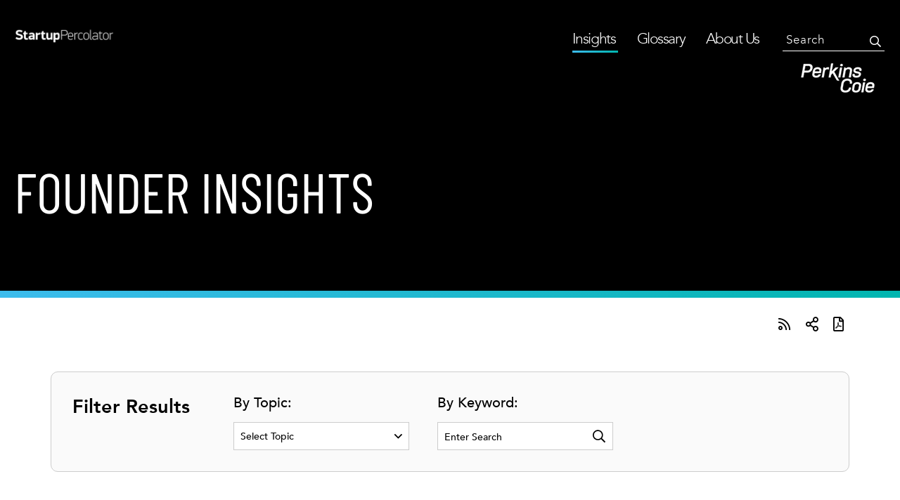

--- FILE ---
content_type: text/html; charset=UTF-8
request_url: https://www.startuppercolator.com/founder-insights/
body_size: 13643
content:
<!DOCTYPE html>
<html class="wp-singular page-template page-template-template-blog page-template-template-blog-php page page-id-13 wp-theme-pc-percollator" lang="en-US">
<head>
	<meta charset="UTF-8">
  <meta content="width=device-width, initial-scale=1.0" name="viewport">
   <!-- OneTrust Cookies Consent Notice start for startuppercolator.com -->
    <script type="pmdelayedscript" src="https://cdn.cookielaw.org/consent/d2cf5a8d-e94d-46ca-9042-bdd15d9ee11d-test/OtAutoBlock.js" data-perfmatters-type="text/javascript" data-cfasync="false" data-no-optimize="1" data-no-defer="1" data-no-minify="1"></script>

    <script src="https://cdn.cookielaw.org/scripttemplates/otSDKStub.js" type="pmdelayedscript" charset="UTF-8" data-domain-script="d2cf5a8d-e94d-46ca-9042-bdd15d9ee11d-test" data-perfmatters-type="text/javascript" data-cfasync="false" data-no-optimize="1" data-no-defer="1" data-no-minify="1"></script>
    <script type="text/javascript">
      function OptanonWrapper() { }
    </script>
  <!-- End OneTrust Cookies Consent Notice end for startuppercolator.com -->
  <!-- Google Tag Manager -->
  <script>(function(w,d,s,l,i){w[l]=w[l]||[];w[l].push({'gtm.start':
  new Date().getTime(),event:'gtm.js'});var f=d.getElementsByTagName(s)[0],
  j=d.createElement(s),dl=l!='dataLayer'?'&l='+l:'';j.async=true;j.src=
  'https://www.googletagmanager.com/gtm.js?id='+i+dl;f.parentNode.insertBefore(j,f);
  })(window,document,'script','dataLayer','GTM-K839987');</script>
<!-- End Google Tag Manager -->
	<!-- Bootstrap CDN -->
	<link href="https://stackpath.bootstrapcdn.com/bootstrap/4.4.1/css/bootstrap.min.css" rel="stylesheet" integrity="sha384-Vkoo8x4CGsO3+Hhxv8T/Q5PaXtkKtu6ug5TOeNV6gBiFeWPGFN9MuhOf23Q9Ifjh" crossorigin="anonymous">

	<!-- Font Awesome 5 Pro Kit -->
	<script src="https://kit.fontawesome.com/99785d1600.js" crossorigin="anonymous"></script>

  <link rel="shortcut icon" href="https://www.startuppercolator.com/wp-content/themes/pc-percollator/favicon.ico" type="image/x-icon">
	<link rel="icon" href="https://www.startuppercolator.com/wp-content/themes/pc-percollator/favicon.ico" type="image/x-icon">

	<title>Founder Insights - StartupPercolator</title>


  <!-- font-family: 'Barlow Condensed', sans-serif; -->
  
  
  <link href="https://www.startuppercolator.com/wp-content/cache/perfmatters/www.startuppercolator.com/fonts/69e39cd5f015.google-fonts.min.css" rel="stylesheet">


    <!-- "prenton" 300,400,700; "arvo" 400,700 -->
  <script type="pmdelayedscript" src="//use.typekit.net/cww4yxr.js" data-perfmatters-type="text/javascript" data-cfasync="false" data-no-optimize="1" data-no-defer="1" data-no-minify="1"></script>
  <script type="text/javascript">try{Typekit.load();}catch(e){}</script>


  <!--[if IE 9]>
    <link rel="stylesheet" href="https://www.startuppercolator.com/wp-content/themes/pc-percollator/css/ie.css">
    <script>
 			window.isIE9 = true;
    </script>
  <![endif]-->
	<meta name='robots' content='index, follow, max-image-preview:large, max-snippet:-1, max-video-preview:-1' />
<link rel='preconnect' href='https://cdn.cookielaw.org' >
<link rel='preconnect' href='https://kit.fontawesome.com' >
<link rel='dns-prefetch' href='//cdn.cookielaw.org'>
<link rel='dns-prefetch' href='//kit.fontawesome.com'>

<!-- Google Tag Manager for WordPress by gtm4wp.com -->
<script data-cfasync="false" data-pagespeed-no-defer>
	var gtm4wp_datalayer_name = "dataLayer";
	var dataLayer = dataLayer || [];
</script>
<!-- End Google Tag Manager for WordPress by gtm4wp.com -->
	<!-- This site is optimized with the Yoast SEO Premium plugin v22.8 (Yoast SEO v26.6) - https://yoast.com/wordpress/plugins/seo/ -->
	<link rel="canonical" href="https://www.startuppercolator.com/founder-insights/" />
	<meta property="og:locale" content="en_US" />
	<meta property="og:type" content="article" />
	<meta property="og:title" content="Founder Insights" />
	<meta property="og:url" content="https://www.startuppercolator.com/founder-insights/" />
	<meta property="og:site_name" content="StartupPercolator" />
	<meta property="article:modified_time" content="2024-04-15T21:45:57+00:00" />
	<meta property="og:image" content="https://www.startuppercolator.com/wp-content/uploads/2023/02/SUP_WebsiteLogo_white.webp" />
	<meta property="og:image:width" content="305" />
	<meta property="og:image:height" content="50" />
	<meta property="og:image:type" content="image/webp" />
	<meta name="twitter:card" content="summary_large_image" />
	<meta name="twitter:label1" content="Est. reading time" />
	<meta name="twitter:data1" content="1 minute" />
	<meta name="twitter:label2" content="Written by" />
	<meta name="twitter:data2" content="StartupPercolator" />
	<script type="application/ld+json" class="yoast-schema-graph">{"@context":"https://schema.org","@graph":[{"@type":"WebPage","@id":"https://www.startuppercolator.com/founder-insights/","url":"https://www.startuppercolator.com/founder-insights/","name":"Founder Insights - StartupPercolator","isPartOf":{"@id":"https://www.startuppercolator.com/#website"},"datePublished":"2014-05-19T11:05:46+00:00","dateModified":"2024-04-15T21:45:57+00:00","breadcrumb":{"@id":"https://www.startuppercolator.com/founder-insights/#breadcrumb"},"inLanguage":"en-US","potentialAction":[{"@type":"ReadAction","target":["https://www.startuppercolator.com/founder-insights/"]}]},{"@type":"BreadcrumbList","@id":"https://www.startuppercolator.com/founder-insights/#breadcrumb","itemListElement":[{"@type":"ListItem","position":1,"name":"Home","item":"https://www.startuppercolator.com/"},{"@type":"ListItem","position":2,"name":"Founder Insights"}]},{"@type":"WebSite","@id":"https://www.startuppercolator.com/#website","url":"https://www.startuppercolator.com/","name":"StartupPercolator","description":"Innovators Wanted","potentialAction":[{"@type":"SearchAction","target":{"@type":"EntryPoint","urlTemplate":"https://www.startuppercolator.com/?s={search_term_string}"},"query-input":{"@type":"PropertyValueSpecification","valueRequired":true,"valueName":"search_term_string"}}],"inLanguage":"en-US"}]}</script>
	<!-- / Yoast SEO Premium plugin. -->


<style id='wp-img-auto-sizes-contain-inline-css' type='text/css'>
img:is([sizes=auto i],[sizes^="auto," i]){contain-intrinsic-size:3000px 1500px}
/*# sourceURL=wp-img-auto-sizes-contain-inline-css */
</style>
<style id='wp-block-library-inline-css' type='text/css'>
:root{--wp-block-synced-color:#7a00df;--wp-block-synced-color--rgb:122,0,223;--wp-bound-block-color:var(--wp-block-synced-color);--wp-editor-canvas-background:#ddd;--wp-admin-theme-color:#007cba;--wp-admin-theme-color--rgb:0,124,186;--wp-admin-theme-color-darker-10:#006ba1;--wp-admin-theme-color-darker-10--rgb:0,107,160.5;--wp-admin-theme-color-darker-20:#005a87;--wp-admin-theme-color-darker-20--rgb:0,90,135;--wp-admin-border-width-focus:2px}@media (min-resolution:192dpi){:root{--wp-admin-border-width-focus:1.5px}}.wp-element-button{cursor:pointer}:root .has-very-light-gray-background-color{background-color:#eee}:root .has-very-dark-gray-background-color{background-color:#313131}:root .has-very-light-gray-color{color:#eee}:root .has-very-dark-gray-color{color:#313131}:root .has-vivid-green-cyan-to-vivid-cyan-blue-gradient-background{background:linear-gradient(135deg,#00d084,#0693e3)}:root .has-purple-crush-gradient-background{background:linear-gradient(135deg,#34e2e4,#4721fb 50%,#ab1dfe)}:root .has-hazy-dawn-gradient-background{background:linear-gradient(135deg,#faaca8,#dad0ec)}:root .has-subdued-olive-gradient-background{background:linear-gradient(135deg,#fafae1,#67a671)}:root .has-atomic-cream-gradient-background{background:linear-gradient(135deg,#fdd79a,#004a59)}:root .has-nightshade-gradient-background{background:linear-gradient(135deg,#330968,#31cdcf)}:root .has-midnight-gradient-background{background:linear-gradient(135deg,#020381,#2874fc)}:root{--wp--preset--font-size--normal:16px;--wp--preset--font-size--huge:42px}.has-regular-font-size{font-size:1em}.has-larger-font-size{font-size:2.625em}.has-normal-font-size{font-size:var(--wp--preset--font-size--normal)}.has-huge-font-size{font-size:var(--wp--preset--font-size--huge)}.has-text-align-center{text-align:center}.has-text-align-left{text-align:left}.has-text-align-right{text-align:right}.has-fit-text{white-space:nowrap!important}#end-resizable-editor-section{display:none}.aligncenter{clear:both}.items-justified-left{justify-content:flex-start}.items-justified-center{justify-content:center}.items-justified-right{justify-content:flex-end}.items-justified-space-between{justify-content:space-between}.screen-reader-text{border:0;clip-path:inset(50%);height:1px;margin:-1px;overflow:hidden;padding:0;position:absolute;width:1px;word-wrap:normal!important}.screen-reader-text:focus{background-color:#ddd;clip-path:none;color:#444;display:block;font-size:1em;height:auto;left:5px;line-height:normal;padding:15px 23px 14px;text-decoration:none;top:5px;width:auto;z-index:100000}html :where(.has-border-color){border-style:solid}html :where([style*=border-top-color]){border-top-style:solid}html :where([style*=border-right-color]){border-right-style:solid}html :where([style*=border-bottom-color]){border-bottom-style:solid}html :where([style*=border-left-color]){border-left-style:solid}html :where([style*=border-width]){border-style:solid}html :where([style*=border-top-width]){border-top-style:solid}html :where([style*=border-right-width]){border-right-style:solid}html :where([style*=border-bottom-width]){border-bottom-style:solid}html :where([style*=border-left-width]){border-left-style:solid}html :where(img[class*=wp-image-]){height:auto;max-width:100%}:where(figure){margin:0 0 1em}html :where(.is-position-sticky){--wp-admin--admin-bar--position-offset:var(--wp-admin--admin-bar--height,0px)}@media screen and (max-width:600px){html :where(.is-position-sticky){--wp-admin--admin-bar--position-offset:0px}}

/*# sourceURL=wp-block-library-inline-css */
</style>
<style id='classic-theme-styles-inline-css' type='text/css'>
/*! This file is auto-generated */
.wp-block-button__link{color:#fff;background-color:#32373c;border-radius:9999px;box-shadow:none;text-decoration:none;padding:calc(.667em + 2px) calc(1.333em + 2px);font-size:1.125em}.wp-block-file__button{background:#32373c;color:#fff;text-decoration:none}
/*# sourceURL=/wp-includes/css/classic-themes.min.css */
</style>
<link rel="stylesheet" id="theme-all-css-css" href="https://www.startuppercolator.com/wp-content/cache/perfmatters/www.startuppercolator.com/minify/ff4a14145753.all.min.css?ver=1724151804" type="text/css" media="all">
<script type="text/javascript" src="https://www.startuppercolator.com/wp-content/themes/pc-percollator/js/jquery-2.1.1.min.js?ver=1548799140" id="jquery-js"></script>
<script type="text/javascript" src="https://www.startuppercolator.com/wp-content/cache/perfmatters/www.startuppercolator.com/minify/9b42cb794f7e.jquery.main.min.js?ver=1671122926" id="jquery.main-js"></script>

<!-- Google Tag Manager for WordPress by gtm4wp.com -->
<!-- GTM Container placement set to footer -->
<script data-cfasync="false" data-pagespeed-no-defer type="text/javascript">
	var dataLayer_content = {"pagePostType":"page","pagePostType2":"single-page","pagePostAuthor":"StartupPercolator"};
	dataLayer.push( dataLayer_content );
</script>
<script data-cfasync="false" data-pagespeed-no-defer type="text/javascript">
(function(w,d,s,l,i){w[l]=w[l]||[];w[l].push({'gtm.start':
new Date().getTime(),event:'gtm.js'});var f=d.getElementsByTagName(s)[0],
j=d.createElement(s),dl=l!='dataLayer'?'&l='+l:'';j.async=true;j.src=
'//www.googletagmanager.com/gtm.js?id='+i+dl;f.parentNode.insertBefore(j,f);
})(window,document,'script','dataLayer','GTM-K839987');
</script>
<!-- End Google Tag Manager for WordPress by gtm4wp.com --><link rel="icon" href="https://www.startuppercolator.com/wp-content/uploads/2025/07/cropped-PC_Favicon_100x100-32x32.png" sizes="32x32" />
<link rel="icon" href="https://www.startuppercolator.com/wp-content/uploads/2025/07/cropped-PC_Favicon_100x100-192x192.png" sizes="192x192" />
<link rel="apple-touch-icon" href="https://www.startuppercolator.com/wp-content/uploads/2025/07/cropped-PC_Favicon_100x100-180x180.png" />
<meta name="msapplication-TileImage" content="https://www.startuppercolator.com/wp-content/uploads/2025/07/cropped-PC_Favicon_100x100-270x270.png" />
  <link rel="stylesheet" href="https://www.startuppercolator.com/wp-content/cache/perfmatters/www.startuppercolator.com/minify/24c9a92e6244.style.min.css">
<script>!function(r){var i=document.createElement("img");i.setAttribute("src","//perkinscoie.vuture.net/security/tracker.gif?referer="+encodeURIComponent(r))}(document.referrer);</script>
<link rel='stylesheet' id='simple-share-buttons-adder-ssba-css' href='https://www.startuppercolator.com/wp-content/plugins/simple-share-buttons-adder/css/ssba.css?ver=1760708423' type='text/css' media='all' />
<style id='simple-share-buttons-adder-ssba-inline-css' type='text/css'>
	.ssba {
									
									
									
									
								}
								.ssba img
								{
									width: 35px !important;
									padding: 6px;
									border:  0;
									box-shadow: none !important;
									display: inline !important;
									vertical-align: middle;
									box-sizing: unset;
								}

								.ssba-classic-2 .ssbp-text {
									display: none!important;
								}

								.ssba .fb-save
								{
								padding: 6px;
								line-height: 30px; }
								.ssba, .ssba a
								{
									text-decoration:none;
									background: none;
									
									font-size: 12px;
									
									
								}
								

			   #ssba-bar-2 .ssbp-bar-list {
					max-width: 48px !important;;
			   }
			   #ssba-bar-2 .ssbp-bar-list li a {height: 48px !important; width: 48px !important; 
				}
				#ssba-bar-2 .ssbp-bar-list li a:hover {
				}

				#ssba-bar-2 .ssbp-bar-list li a svg,
				 #ssba-bar-2 .ssbp-bar-list li a svg path, .ssbp-bar-list li a.ssbp-surfingbird span:not(.color-icon) svg polygon {line-height: 48px !important;; font-size: 18px;}
				#ssba-bar-2 .ssbp-bar-list li a:hover svg,
				 #ssba-bar-2 .ssbp-bar-list li a:hover svg path, .ssbp-bar-list li a.ssbp-surfingbird span:not(.color-icon) svg polygon {}
				#ssba-bar-2 .ssbp-bar-list li {
				margin: 0px 0!important;
				}@media only screen and ( max-width: 750px ) {
				#ssba-bar-2 {
				display: block;
				}
			}
/*# sourceURL=simple-share-buttons-adder-ssba-inline-css */
</style>
</head>

<body class="wp-singular page-template page-template-template-blog page-template-template-blog-php page page-id-13 wp-theme-pc-percollator">
<!-- Google Tag Manager (noscript) -->
<noscript><iframe src="https://www.googletagmanager.com/ns.html?id=GTM-K839987"
height="0" width="0" style="display:none;visibility:hidden"></iframe></noscript>
<!-- End Google Tag Manager (noscript) -->
<div class="body-wrap">
<!-- header -->
<header id="header">
  <!-- header-holder -->
  <div class="header-holder">
    <!-- logotype -->
    <strong class="logo">
      <a href="https://www.startuppercolator.com/">
        <img src="https://www.startuppercolator.com/wp-content/themes/pc-percollator/images/SUP_WebsiteLogo_white.png" alt="StartupPercolator">
      </a>
    </strong>
    <!-- navigation -->
      <div class="nav-area">
        <!-- opener -->
        <a href="#" class="opener">Menu</a>
        <nav id="nav" class="menu-main-menu-container"><ul id="menu-main-menu" class="nav-menu"><li id="menu-item-31" class="menu-item menu-item-type-post_type menu-item-object-page active page_item page-item-13 current_page_item menu-item-31"><span><a href="https://www.startuppercolator.com/founder-insights/">Insights</a></span></li>
<li id="menu-item-6196" class="menu-item menu-item-type-post_type menu-item-object-page menu-item-6196"><span><a href="https://www.startuppercolator.com/glossary/">Glossary</a></span></li>
<li id="menu-item-2711" class="menu-item menu-item-type-post_type menu-item-object-page menu-item-has-children menu-item-2711"><span><a href="https://www.startuppercolator.com/about-us/">About Us</a>
<ul class="sub-menu">
	<li id="menu-item-7408" class="menu-item menu-item-type-custom menu-item-object-custom menu-item-7408"><span><a href="https://perkinscoie.com/people-search?f%5B0%5D=service%3A234">Our Team</a></span></li>
</ul>
</span></li>
</ul></nav>      </div>
    <!-- header-frame -->
    <div class="header-frame">
      <!-- opener -->
      <a href="#" class="opener">Search</a>
      <!-- header-content -->
      <div class="header-content">
        <!-- header-row -->
        <div class="header-row">
          <!-- search -->
          <form class="search" action="https://www.startuppercolator.com/" method="get">
  <fieldset>
    <input value="" name="s" id="s" type="search">
    <input type="submit" value="Search">
  </fieldset>
</form>
        </div>
        <!-- header-row -->
        <div class="header-row">
          <!-- menu -->
          <ul class="menu">
            <li><a target="_blank" href="http://www.perkinscoie.com/">  <img src="https://www.startuppercolator.com/wp-content/themes/pc-percollator/images/pct-logo-new-small.png" alt="StartupPercolator" ></a></li>
          </ul>
        </div>
      </div>
    </div>

    <div class="print-logo">
      <img src="https://www.startuppercolator.com/wp-content/themes/pc-percollator/images/pct-logo-new-small.png" alt="StartupPercolator">
    </div>
  </div>
</header>

<!-- wrapper -->
<div id="wrapper">
  <!-- intro -->
    
  <div id="main">
<div class="intro-heading">
    <div class="holder">
	          <h1>Founder Insights</h1>

  	</div>
</div>
<section class="main-holder">
<!-- social -->
<ul class="social">
  <li><a class="icon" title="Subscribe" href="https://www.startuppercolator.com/feed/"><i class="far fa-rss"></i></a></li>

  <li class="share-li"><a class="icon" title="Share" href="#social" rel="nofollow"><i class="far fa-share-alt"></i></a>
    <div id="social">
        <!-- Simple Share Buttons Adder (8.5.3) simplesharebuttons.com --><div class="ssba-classic-2 ssba ssbp-wrap aligncenter ssbp--theme-1"><div style="text-align:left"><span class="ssba-share-text">Share this...</span><br/><a data-site="facebook" class="ssba_facebook_share ssba_share_link" href="https://www.facebook.com/sharer.php?t=Founder Insights&u=https://www.startuppercolator.com/founder-insights/"  target=_blank  style="color:; background-color: ; height: 48px; width: 48px; " ><img src="https://www.startuppercolator.com/wp-content/plugins/simple-share-buttons-adder/buttons/somacro/facebook.png" style="width: 35px;" title="facebook" class="ssba ssba-img" alt="Share on facebook" /><div title="Facebook" class="ssbp-text">Facebook</div></a><a data-site="pinterest" class="ssba_pinterest_share ssba_share_link" href="https://pinterest.com/pin/create/button/?description=Founder Insights&media=&url=https://www.startuppercolator.com/founder-insights/"  target=_blank  style="color:; background-color: ; height: 48px; width: 48px; " ><img src="https://www.startuppercolator.com/wp-content/plugins/simple-share-buttons-adder/buttons/somacro/pinterest.png" style="width: 35px;" title="pinterest" class="ssba ssba-img" alt="Share on pinterest" /><div title="Pinterest" class="ssbp-text">Pinterest</div></a><a data-site="twitter" class="ssba_twitter_share ssba_share_link" href="https://twitter.com/intent/tweet?text=Founder Insights&url=https://www.startuppercolator.com/founder-insights/&via="  target=_blank  style="color:; background-color: ; height: 48px; width: 48px; " ><img src="https://www.startuppercolator.com/wp-content/plugins/simple-share-buttons-adder/buttons/somacro/twitter.png" style="width: 35px;" title="twitter" class="ssba ssba-img" alt="Share on twitter" /><div title="Twitter" class="ssbp-text">Twitter</div></a><a data-site="linkedin" class="ssba_linkedin_share ssba_share_link" href="https://www.linkedin.com/shareArticle?title=Founder Insights&url=https://www.startuppercolator.com/founder-insights/"  target=_blank  style="color:; background-color: ; height: 48px; width: 48px; " ><img src="https://www.startuppercolator.com/wp-content/plugins/simple-share-buttons-adder/buttons/somacro/linkedin.png" style="width: 35px;" title="linkedin" class="ssba ssba-img" alt="Share on linkedin" /><div title="Linkedin" class="ssbp-text">Linkedin</div></a></div></div>    </div>
  </li>

  <li class="pdf-li">
    <a class="icon" title="Download PDF" href="https://pdf-generator.tenrec.com/?v=1769034851&pageUrl=https://www.startuppercolator.com/founder-insights" rel="nofollow"><i class="far fa-file-pdf"></i></a>
  </li>
</ul>
      <!-- article -->
      
        <!-- filters-section start -->
    <section class="filters-section">
        <form action="/founder-insights/" class="filters-form">
            <h3>Filter Results</h3>
                            <fieldset class="filters-cell">
                    <label for="topic-select">By Topic:</label>
                    <div class="input-holder">
                        <select name="category" id="topic-select">
                            <option value="">Select Topic</option>
                                                            <option  value="employees">Employees</option>
                                                            <option  value="equity-compensation">Equity Compensation</option>
                                                            <option  value="formation">Formation</option>
                                                            <option  value="fundraising">Fundraising</option>
                                                            <option  value="governance">Governance/Risk Management</option>
                                                            <option  value="intellectual-property">Intellectual Property</option>
                                                            <option  value="getting-ready-to-raise">Series: Getting Ready to Raise</option>
                                                            <option  value="the-human-capitalist-series">Series: The Human Capitalist Series</option>
                                                            <option  value="youve-got-vc-money">Series: You’ve Got VC Money</option>
                                                    </select>
                    </div>
                </fieldset>
                        <fieldset class="filters-cell">
                <label for="search">By Keyword:</label>
                <div class="input-holder search-holder">
                    <input type="search" name="keyword" id="search" placeholder="Enter Search" value="">
                    <input type="submit" value="Search by Keyword">
                </div>
            </fieldset>
        </form>
    </section>
    <!-- filters-section end -->

    <!-- blog-area -->
       <section class="blog-area">

                <!-- article -->
      <article class="blog-article">
                    <div class="description">
                <h2><a href="https://www.startuppercolator.com/ten-ways-to-exit-your-startup/">10 Ways to Exit Your Startup</a></h2>
                <footer class="meta">
                   <a href="https://www.perkinscoie.com/en/professionals/valeska-pederson-hintz.html">Valeska Pederson Hintz</a>, <a href="https://www.perkinscoie.com/en/professionals/andy-shawber.html">Andrew Shawber</a>                </footer>

                Ringing the bell on Wall Street may be every founder’s dream, but only a tiny fraction ever get the chance. According to PitchBook, initial public offerings (IPOs) accounted for only 3.8% of all U.S. venture-backed exits between 2023 and 2025 YTD, which is a historic low, while [&hellip;]              <div class="btn-holder">
                <p><a href="https://www.startuppercolator.com/ten-ways-to-exit-your-startup/" class="more">Read more</a></p>
              </div>
          </div>
      </article>
                <!-- article -->
      <article class="blog-article">
                    <div class="description">
                <h2><a href="https://www.startuppercolator.com/heres-what-the-one-big-beautiful-bill-means-for-startups-investors/">Here’s What the “One Big Beautiful Bill” Means for Startups &#038; Investors</a></h2>
                <footer class="meta">
                   <a href="https://www.perkinscoie.com/en/professionals/bryan-s-smith.html">Bryan Smith</a>, <a href="https://perkinscoie.com/professionals/eric-ashcroft">Eric Ashcroft</a>, <a href="https://www.perkinscoie.com/en/professionals/andy-shawber.html">Andrew Shawber</a>                </footer>

                Officially signed on July 4, 2025, the One Big Beautiful Bill Act (OBBBA or the Act) affects entrepreneurs, investors, companies, and other startup stakeholders, including with respect to companies participating in tech, biotech, and other high-growth sectors. Below is a brief summary of several of the most [&hellip;]              <div class="btn-holder">
                <p><a href="https://www.startuppercolator.com/heres-what-the-one-big-beautiful-bill-means-for-startups-investors/" class="more">Read more</a></p>
              </div>
          </div>
      </article>
                <!-- article -->
      <article class="blog-article">
                    <div class="description">
                <h2><a href="https://www.startuppercolator.com/building-your-personal-brand-top-10-takeaways/">Building Your Personal Brand: Top 10 Takeaways</a></h2>
                <footer class="meta">
                   <a href="https://www.perkinscoie.com/en/professionals/valeska-pederson-hintz.html">Valeska Pederson Hintz</a>, <a href="https://www.perkinscoie.com/en/professionals/wendy-l-moore.html">Wendy L. Moore</a>, <a href="https://perkinscoie.com/professionals/elizabeth-betsy-holland">Elizabeth (Betsy) Holland</a>                </footer>

                In celebration of Women’s Entrepreneurship Day, Valeska Pederson Hintz and Wendy Moore of Perkins Coie hosted a fireside chat with Elisa Schreiber and Priya Cherian Huskins on the theme of “Command Your Narrative: Building a Resilient Personal Brand for Women Entrepreneurs.” Elisa, a partner at Greylock and [&hellip;]              <div class="btn-holder">
                <p><a href="https://www.startuppercolator.com/building-your-personal-brand-top-10-takeaways/" class="more">Read more</a></p>
              </div>
          </div>
      </article>
                <!-- article -->
      <article class="blog-article">
                    <div class="description">
                <h2><a href="https://www.startuppercolator.com/fundraising-without-general-solicitation/">Fundraising Without General Solicitation</a></h2>
                <footer class="meta">
                   <a href="https://www.perkinscoie.com/en/professionals/james-n-brenner.html">Jim Brenner</a>, <a href="https://www.perkinscoie.com/en/professionals/andy-shawber.html">Andrew Shawber</a>                </footer>

                When you’re building the next big thing in the startup world, it’s easy to overlook some crucial regulatory requirements in your quest for success—especially when it comes to fundraising. Securities laws (which apply to any fundraising) tend to be an afterthought for many founders, but this oversight [&hellip;]              <div class="btn-holder">
                <p><a href="https://www.startuppercolator.com/fundraising-without-general-solicitation/" class="more">Read more</a></p>
              </div>
          </div>
      </article>
                <!-- article -->
      <article class="blog-article">
                    <div class="description">
                <h2><a href="https://www.startuppercolator.com/rise-in-popularity-of-ai-transcription-services-brings-litigation-and-disclosure-risks/">Rise in Popularity of AI Transcription Services Brings Litigation and Disclosure Risks</a></h2>
                <footer class="meta">
                   <a href="https://perkinscoie.com/professionals/eric-b-evans">Eric B. Evans</a>, <a href="https://perkinscoie.com/professionals/mary-grace-thurmon">Mary Grace Thurmon</a>, <a href="https://perkinscoie.com/professionals/bo-yan-j-moran">Bo Yan J. Moran</a>                </footer>

                The increasing use of artificial intelligence (AI) transcription and note-taking services in virtual meetings allows participants to focus on discussions without the distraction of taking notes. But this convenience comes with novel litigation and disclosure risks that businesses must assess and manage as they roll out these [&hellip;]              <div class="btn-holder">
                <p><a href="https://www.startuppercolator.com/rise-in-popularity-of-ai-transcription-services-brings-litigation-and-disclosure-risks/" class="more">Read more</a></p>
              </div>
          </div>
      </article>
                <!-- article -->
      <article class="blog-article">
                    <div class="description">
                <h2><a href="https://www.startuppercolator.com/is-delaware-still-the-best-place-to-incorporate/">Is Delaware Still the Best Place to Incorporate?</a></h2>
                <footer class="meta">
                   <a href="https://www.perkinscoie.com/en/professionals/jessica-north.html">Jessica North</a>, <a href="https://www.perkinscoie.com/en/professionals/andy-shawber.html">Andrew Shawber</a>                </footer>

                For decades, Delaware has been the go-to jurisdiction for businesses looking to incorporate in the United States. Delaware’s business-friendly laws, well-established legal precedents, and efficient chancery court system have made it a favorite among entrepreneurs and large corporations alike. Notably for tech startups, these same features also [&hellip;]              <div class="btn-holder">
                <p><a href="https://www.startuppercolator.com/is-delaware-still-the-best-place-to-incorporate/" class="more">Read more</a></p>
              </div>
          </div>
      </article>
                <!-- article -->
      <article class="blog-article">
                    <div class="description">
                <h2><a href="https://www.startuppercolator.com/how-vcs-determine-pre-money-valuation/">How VCs Determine Pre-Money Valuation</a></h2>
                <footer class="meta">
                   <a href="https://www.perkinscoie.com/en/professionals/ian-westberg.html">Ian Westberg</a>, <a href="https://www.perkinscoie.com/en/professionals/andy-shawber.html">Andrew Shawber</a>                </footer>

                Venture capitalists (VCs) play a crucial role in the startup ecosystem by providing the necessary funding to help emerging companies grow and scale. However, before VCs decide to invest, they must determine the value of the company in question. Valuing a startup is a complex process that [&hellip;]              <div class="btn-holder">
                <p><a href="https://www.startuppercolator.com/how-vcs-determine-pre-money-valuation/" class="more">Read more</a></p>
              </div>
          </div>
      </article>
                <!-- article -->
      <article class="blog-article">
                    <div class="description">
                <h2><a href="https://www.startuppercolator.com/fiduciary-duties-in-llcs/">Fiduciary Duties in LLCs</a></h2>
                <footer class="meta">
                   <a href="https://www.perkinscoie.com/en/professionals/patrick-anding.html">Patrick Anding</a>, <a href="https://www.perkinscoie.com/en/professionals/andy-shawber.html">Andrew Shawber</a>                </footer>

                In contrast to the duties that corporate boards of directors owe to shareholders, LLC fiduciary duties is a topic that often goes under the radar yet holds significant legal and operational implications.              <div class="btn-holder">
                <p><a href="https://www.startuppercolator.com/fiduciary-duties-in-llcs/" class="more">Read more</a></p>
              </div>
          </div>
      </article>
                <!-- article -->
      <article class="blog-article">
                    <div class="description">
                <h2><a href="https://www.startuppercolator.com/calculating-how-much-equity-to-grant-to-employees/">Calculating How Much Equity to Grant to Employees</a></h2>
                <footer class="meta">
                   <a href="https://www.perkinscoie.com/en/professionals/andy-shawber.html">Andrew Shawber</a>                </footer>

                Equity refers to the ownership of a company, typically in the form of stock or the right to acquire stock. While you can’t pay employees solely with equity, startups commonly use equity to incentivize their employees and attract talent.              <div class="btn-holder">
                <p><a href="https://www.startuppercolator.com/calculating-how-much-equity-to-grant-to-employees/" class="more">Read more</a></p>
              </div>
          </div>
      </article>
                <!-- article -->
      <article class="blog-article">
                    <div class="description">
                <h2><a href="https://www.startuppercolator.com/llcs-vs-c-corps-which-entity-is-right-for-your-startup/">LLCs vs. C-Corps: Which Entity Is Right for Your Startup?</a></h2>
                <footer class="meta">
                   <a href="https://www.perkinscoie.com/en/professionals/patrick-anding.html">Patrick Anding</a>, <a href="https://www.perkinscoie.com/en/professionals/andy-shawber.html">Andrew Shawber</a>                </footer>

                Choosing the right business structure is a critical decision for any startup. The choice often boils down to two popular options: Limited Liability Companies (LLCs) and C-Corporations (C-Corps). Both have distinct advantages and drawbacks that can significantly impact the growth, management, and taxation of your business.              <div class="btn-holder">
                <p><a href="https://www.startuppercolator.com/llcs-vs-c-corps-which-entity-is-right-for-your-startup/" class="more">Read more</a></p>
              </div>
          </div>
      </article>
                <!-- article -->
      <article class="blog-article">
                    <div class="description">
                <h2><a href="https://www.startuppercolator.com/seasons-of-vc-fundraising/">“Seasons” of VC Fundraising</a></h2>
                <footer class="meta">
                   <a href="https://www.perkinscoie.com/en/professionals/andy-shawber.html">Andrew Shawber</a>                </footer>

                A common misconception in the startup world is that venture capital (VC) fundraising grinds to a halt during the summer months. However, data from Carta Market Research challenges this notion, revealing that fundraising activities persist year-round, including during the traditionally “slow” summer period.              <div class="btn-holder">
                <p><a href="https://www.startuppercolator.com/seasons-of-vc-fundraising/" class="more">Read more</a></p>
              </div>
          </div>
      </article>
                <!-- article -->
      <article class="blog-article">
                    <div class="description">
                <h2><a href="https://www.startuppercolator.com/how-to-classify-employees-as-exempt-or-nonexempt/">How to Classify Employees as Exempt or Nonexempt</a></h2>
                <footer class="meta">
                   <a href="https://www.perkinscoie.com/en/professionals/matthew-goldberg.html">Matthew Goldberg</a>, <a href="https://www.perkinscoie.com/en/professionals/m-alejandra-jimenez.html">Alejandra Jimenez</a>, StartupPercolator                </footer>

                When hiring employees, a company should ensure it is complying with applicable federal, state, and local laws regarding employee minimum wages, withholdings, and other applicable requirements. To ensure compliance, employers must first determine whether an employee is “exempt” or “nonexempt.” Nonexempt employees are entitled, among other things, [&hellip;]              <div class="btn-holder">
                <p><a href="https://www.startuppercolator.com/how-to-classify-employees-as-exempt-or-nonexempt/" class="more">Read more</a></p>
              </div>
          </div>
      </article>
                <!-- article -->
      <article class="blog-article">
                    <div class="description">
                <h2><a href="https://www.startuppercolator.com/how-to-prepare-for-an-equity-financing/">How to Prepare for an Equity Financing</a></h2>
                <footer class="meta">
                   <a href="https://www.perkinscoie.com/en/professionals/andy-shawber.html">Andrew Shawber</a>, <a href="https://www.perkinscoie.com/en/professionals/ella-nguyen.html">Ella Nguyen</a>, <a href="https://www.perkinscoie.com/en/professionals/yara-slaton.html">Yara Slaton</a>                </footer>

                We have covered in past FTTWs how to value your startup and how much capital to raise. Once your startup decides to pursue equity financing, you should start to prepare for the investor due diligence process. On the business side, you will need to prepare a business plan and should take steps such as obtaining management references, interviews and background reviews, customer/user references, technical/product reviews, financial statements and business model reviews.              <div class="btn-holder">
                <p><a href="https://www.startuppercolator.com/how-to-prepare-for-an-equity-financing/" class="more">Read more</a></p>
              </div>
          </div>
      </article>
                <!-- article -->
      <article class="blog-article">
                    <div class="description">
                <h2><a href="https://www.startuppercolator.com/what-every-startup-needs-to-know/">What Every Startup Needs to Know</a></h2>
                <footer class="meta">
                   <a href="https://www.perkinscoie.com/en/professionals/andy-shawber.html">Andrew Shawber</a>, <a href="https://www.perkinscoie.com/en/professionals/ella-nguyen.html">Ella Nguyen</a>, <a href="https://www.perkinscoie.com/en/professionals/yara-slaton.html">Yara Slaton</a>                </footer>

                On Wednesday, June 26th, Perkins Coie’s Palo Alto office hosted the startupPerColator event, “What Every Startup Needs to Know.” Lowell Ness, a Perkins Coie partner in the Emerging Companies & Venture Capital (ECVC) practice, moderated a panel which included Herb Stephens of NueHealth, Thomas Huot of VantagePoint Capital, Jennifer Jones of Jennifer Jones and Partners, Yuri Rabinovich of Start-up Monthly, and Olga Rodstein of Shutterfly.              <div class="btn-holder">
                <p><a href="https://www.startuppercolator.com/what-every-startup-needs-to-know/" class="more">Read more</a></p>
              </div>
          </div>
      </article>
                <!-- article -->
      <article class="blog-article">
                    <div class="description">
                <h2><a href="https://www.startuppercolator.com/surviving-the-series-a-crunch-financing-alternatives/">Surviving the Series A Crunch: Financing Alternatives</a></h2>
                <footer class="meta">
                   <a href="https://www.perkinscoie.com/en/professionals/andy-shawber.html">Andrew Shawber</a>, <a href="https://www.perkinscoie.com/en/professionals/ella-nguyen.html">Ella Nguyen</a>, <a href="https://www.perkinscoie.com/en/professionals/yara-slaton.html">Yara Slaton</a>                </footer>

                The “Series A Crunch,” which is the significant decline in the number of startup companies per quarter that are completing their first equity financing, appears to be deepening.              <div class="btn-holder">
                <p><a href="https://www.startuppercolator.com/surviving-the-series-a-crunch-financing-alternatives/" class="more">Read more</a></p>
              </div>
          </div>
      </article>
                <!-- article -->
      <article class="blog-article">
                    <div class="description">
                <h2><a href="https://www.startuppercolator.com/when-to-incorporate-benefits-of-using-a-term-sheet-for-incorporation/">Use a Term Sheet Before You Incorporate</a></h2>
                <footer class="meta">
                   <a href="https://www.perkinscoie.com/en/professionals/andy-shawber.html">Andrew Shawber</a>, <a href="https://www.perkinscoie.com/en/professionals/ella-nguyen.html">Ella Nguyen</a>, <a href="https://www.perkinscoie.com/en/professionals/yara-slaton.html">Yara Slaton</a>                </footer>

                Lawyers will tell you it’s important to incorporate your company as soon as you possibly can to avoid personal liability and to settle all outstanding matters among the founders.  That’s good advice, but the place to start is with a Term Sheet for the incorporation.              <div class="btn-holder">
                <p><a href="https://www.startuppercolator.com/when-to-incorporate-benefits-of-using-a-term-sheet-for-incorporation/" class="more">Read more</a></p>
              </div>
          </div>
      </article>
                <!-- article -->
      <article class="blog-article">
                    <div class="description">
                <h2><a href="https://www.startuppercolator.com/crowdfunding-dont-give-up-on-accredited-investors/">Crowdfunding is not what it’s cracked up to be</a></h2>
                <footer class="meta">
                   <a href="https://www.perkinscoie.com/en/professionals/andy-shawber.html">Andrew Shawber</a>, <a href="https://www.perkinscoie.com/en/professionals/ella-nguyen.html">Ella Nguyen</a>, <a href="https://www.perkinscoie.com/en/professionals/yara-slaton.html">Yara Slaton</a>                </footer>

                On April 5, 2012, President Obama signed the Jumpstart Our Business Startups Act (aka the JOBS Act), which included the cleverly titled Capital Raising Online While Deterring Fraud and Unethical Non-Disclosure Act, or "CROWDFUND Act."  The CROWDFUND Act established a securities law exemption (codified at Section 4(a)(6) of the Securities Act) allowing startups to raise funds under conditions that would have previously been considered a general solicitation.              <div class="btn-holder">
                <p><a href="https://www.startuppercolator.com/crowdfunding-dont-give-up-on-accredited-investors/" class="more">Read more</a></p>
              </div>
          </div>
      </article>
                <!-- article -->
      <article class="blog-article">
                    <div class="description">
                <h2><a href="https://www.startuppercolator.com/seed-investments-how-to-be-attractive-to-early-stage-investors-and-the-right-seed-investment-structure-for-you/">Seed Investments: How to be Attractive to Early Stage Investors</a></h2>
                <footer class="meta">
                   <a href="https://www.perkinscoie.com/en/professionals/andy-shawber.html">Andrew Shawber</a>, <a href="https://www.perkinscoie.com/en/professionals/ella-nguyen.html">Ella Nguyen</a>, <a href="https://www.perkinscoie.com/en/professionals/yara-slaton.html">Yara Slaton</a>                </footer>

                On Thursday, April 4th, Perkins Coie’s Palo Alto office hosted the startupPerColator Series event, “Seed Investments: How to Be Attractive to Early Stage Investors and the "Right" Seed Investment Structure for You.”              <div class="btn-holder">
                <p><a href="https://www.startuppercolator.com/seed-investments-how-to-be-attractive-to-early-stage-investors-and-the-right-seed-investment-structure-for-you/" class="more">Read more</a></p>
              </div>
          </div>
      </article>
                <!-- article -->
      <article class="blog-article">
                    <div class="description">
                <h2><a href="https://www.startuppercolator.com/surprise-interns-are-likely-employees/">Interns are Likely Employees</a></h2>
                <footer class="meta">
                   <a href="https://www.perkinscoie.com/en/professionals/brittany-ann-sachs.html">Brittany Sachs</a>, <a href="https://www.perkinscoie.com/en/professionals/lara-a-grines.html">Lara Grines</a>, StartupPercolator                </footer>

                Summer is often the season when employers consider hiring interns, but there is never a wrong time to brush up on the wage-and-hour laws surrounding paid and unpaid interns. Startup companies may view an internship program as an opportunity to hire students and develop unpaid internship programs. [&hellip;]              <div class="btn-holder">
                <p><a href="https://www.startuppercolator.com/surprise-interns-are-likely-employees/" class="more">Read more</a></p>
              </div>
          </div>
      </article>
                <!-- article -->
      <article class="blog-article">
                    <div class="description">
                <h2><a href="https://www.startuppercolator.com/navigating-the-venture-capital-due-diligence-process/">Navigating the Venture Capital Due Diligence Process</a></h2>
                <footer class="meta">
                   <a href="https://www.perkinscoie.com/en/professionals/andrew-smetana.html">Andrew Smetana</a>, <a href="https://www.perkinscoie.com/en/professionals/adam-hoskins.html">Adam Hoskins</a>                </footer>

                Congratulations! After months of networking, pitch meetings, phone calls, and negotiations, you’ve finally signed a term sheet for your company’s first round of venture financing. What you face next could be one of the biggest hurdles to successfully closing your round—the due diligence process. Read on for [&hellip;]              <div class="btn-holder">
                <p><a href="https://www.startuppercolator.com/navigating-the-venture-capital-due-diligence-process/" class="more">Read more</a></p>
              </div>
          </div>
      </article>
      </section>
  <footer class="main-footer">
    <div class="paging-area">
<div class="pages">1 - 20 of 152</div><div class="paging"><span class='current'>1</span><a class="page larger" href="https://www.startuppercolator.com/founder-insights/page/2/">2</a><a class="page larger" href="https://www.startuppercolator.com/founder-insights/page/3/">3</a><a class="page larger" href="https://www.startuppercolator.com/founder-insights/page/4/">4</a><a class="page larger" href="https://www.startuppercolator.com/founder-insights/page/5/">5</a><a class="page larger" href="https://www.startuppercolator.com/founder-insights/page/6/">6</a><a class="page larger" href="https://www.startuppercolator.com/founder-insights/page/7/">7</a><a class="page larger" href="https://www.startuppercolator.com/founder-insights/page/8/">8</a><a class="nextpostslink" href="https://www.startuppercolator.com/founder-insights/page/2/">Next</a><a href="https://www.startuppercolator.com/founder-insights/?view=all" class="view-all">View All</a></div>
</div>    <div class="link-holder">
      <a href="#" class="back-link">Back To Top</a>
    </div>
  </footer>
  </section>
    </div>
    <footer id="footer">
      <div class="footer-holder">
        <!-- footer-columns -->
        <div class="footer-columns">
          <div id="nav_menu-2" class="footer-column widget_nav_menu"><h4>Navigate</h4><ul id="menu-navigate-menu" class="footer-menu"><li id="menu-item-7510" class="menu-item menu-item-type-post_type menu-item-object-page active page_item page-item-13 current_page_item menu-item-7510"><a href="https://www.startuppercolator.com/founder-insights/" aria-current="page">Founder Insights</a></li>
<li id="menu-item-7509" class="menu-item menu-item-type-post_type menu-item-object-page menu-item-7509"><a href="https://www.startuppercolator.com/glossary/">Glossary</a></li>
</ul></div><div id="block-2" class="footer-column widget_block"><form action="https://go.perkinscoie.com/l/987562/2022-09-12/xnh3" method="post">  
<div class="subscribe">
<label for="email">Join Our Mailing List</label>
<input type="email" placeholder="email" name="email" required="required">

<input type="submit" value="Subscribe" name="subscribe" id="mc-embedded-subscribe" class="button"></div>
   
</form></div><div id="custom_html-3" class="widget_text footer-column widget_custom_html"><div class="textwidget custom-html-widget"><d</div></div>          <div class="footer-column">
            <!-- additional-navigation -->
            <ul id="menu-footer-menu" class="additional-nav"><li id="menu-item-37" class="menu-item menu-item-type-post_type menu-item-object-page menu-item-37"><a href="https://www.startuppercolator.com/about-us/">About Us</a></li>
<li id="menu-item-5707" class="menu-item menu-item-type-custom menu-item-object-custom menu-item-5707"><a href="https://www.perkinscoie.com/privacy-policy">Privacy Policy</a></li>
<li id="menu-item-48" class="menu-item menu-item-type-post_type menu-item-object-page menu-item-48"><a href="https://www.startuppercolator.com/terms-of-use/">Terms of Use</a></li>
<li id="menu-item-47" class="menu-item menu-item-type-post_type menu-item-object-page menu-item-47"><a href="https://www.startuppercolator.com/sitemap/">Sitemap</a></li>
</ul>          </div>
          <div class="footer-column">
              <!-- copyright -->
              <div class="copyright">
                <p>Attorney Advertising<br> &copy; 2026 Perkins Coie LLP</p>
              </div>
            </div>
        </div>
      </div>
    </footer><!-- #colophon -->
	</div><!-- #wrapper -->
</div>
	<script type="speculationrules">
{"prefetch":[{"source":"document","where":{"and":[{"href_matches":"/*"},{"not":{"href_matches":["/wp-*.php","/wp-admin/*","/wp-content/uploads/*","/wp-content/*","/wp-content/plugins/*","/wp-content/themes/pc-percollator/*","/*\\?(.+)"]}},{"not":{"selector_matches":"a[rel~=\"nofollow\"]"}},{"not":{"selector_matches":".no-prefetch, .no-prefetch a"}}]},"eagerness":"conservative"}]}
</script>

<!-- GTM Container placement set to footer -->
<!-- Google Tag Manager (noscript) -->
				<noscript><iframe src="https://www.googletagmanager.com/ns.html?id=GTM-K839987" height="0" width="0" style="display:none;visibility:hidden" aria-hidden="true"></iframe></noscript>
<!-- End Google Tag Manager (noscript) --><script type="text/javascript" src="https://www.startuppercolator.com/wp-includes/js/dist/hooks.min.js?ver=dd5603f07f9220ed27f1" id="wp-hooks-js"></script>
<script type="text/javascript" src="https://www.startuppercolator.com/wp-includes/js/dist/i18n.min.js?ver=c26c3dc7bed366793375" id="wp-i18n-js"></script>
<script type="text/javascript" id="wp-i18n-js-after">
/* <![CDATA[ */
wp.i18n.setLocaleData( { 'text direction\u0004ltr': [ 'ltr' ] } );
//# sourceURL=wp-i18n-js-after
/* ]]> */
</script>
<script type="text/javascript" src="https://www.startuppercolator.com/wp-content/cache/perfmatters/www.startuppercolator.com/minify/79ebb4e295a9.ssba.min.js?ver=1760708423" id="simple-share-buttons-adder-ssba-js"></script>
<script type="text/javascript" id="simple-share-buttons-adder-ssba-js-after">
/* <![CDATA[ */
Main.boot( [] );
//# sourceURL=simple-share-buttons-adder-ssba-js-after
/* ]]> */
</script>
<script type="text/javascript" src="https://www.startuppercolator.com/wp-content/plugins/duracelltomi-google-tag-manager/dist/js/gtm4wp-form-move-tracker.js?ver=1767091420" id="gtm4wp-form-move-tracker-js"></script>
<script type="text/javascript" src="https://www.startuppercolator.com/wp-content/cache/perfmatters/www.startuppercolator.com/minify/5ed2fb833cf1.jquery-multiselect.min.js?ver=1671122926" id="multiselect-js"></script>
<script type="text/javascript" id="custom_js-js-extra">
/* <![CDATA[ */
var options = {"ajax_url":"https://www.startuppercolator.com/wp-admin/admin-ajax.php"};
//# sourceURL=custom_js-js-extra
/* ]]> */
</script>
<script type="text/javascript" src="https://www.startuppercolator.com/wp-content/cache/perfmatters/www.startuppercolator.com/minify/88e2704d08e3.custom.min.js?ver=1671122926" id="custom_js-js"></script>
	
<script id="perfmatters-delayed-scripts-js">(function(){window.pmDC=0;window.pmDT=15;if(window.pmDT){var e=setTimeout(d,window.pmDT*1e3)}const t=["keydown","mousedown","mousemove","wheel","touchmove","touchstart","touchend"];const n={normal:[],defer:[],async:[]};const o=[];const i=[];var r=false;var a="";window.pmIsClickPending=false;t.forEach(function(e){window.addEventListener(e,d,{passive:true})});if(window.pmDC){window.addEventListener("touchstart",b,{passive:true});window.addEventListener("mousedown",b)}function d(){if(typeof e!=="undefined"){clearTimeout(e)}t.forEach(function(e){window.removeEventListener(e,d,{passive:true})});if(document.readyState==="loading"){document.addEventListener("DOMContentLoaded",s)}else{s()}}async function s(){c();u();f();m();await w(n.normal);await w(n.defer);await w(n.async);await p();document.querySelectorAll("link[data-pmdelayedstyle]").forEach(function(e){e.setAttribute("href",e.getAttribute("data-pmdelayedstyle"))});window.dispatchEvent(new Event("perfmatters-allScriptsLoaded")),E().then(()=>{h()})}function c(){let o={};function e(t,e){function n(e){return o[t].delayedEvents.indexOf(e)>=0?"perfmatters-"+e:e}if(!o[t]){o[t]={originalFunctions:{add:t.addEventListener,remove:t.removeEventListener},delayedEvents:[]};t.addEventListener=function(){arguments[0]=n(arguments[0]);o[t].originalFunctions.add.apply(t,arguments)};t.removeEventListener=function(){arguments[0]=n(arguments[0]);o[t].originalFunctions.remove.apply(t,arguments)}}o[t].delayedEvents.push(e)}function t(t,n){const e=t[n];Object.defineProperty(t,n,{get:!e?function(){}:e,set:function(e){t["perfmatters"+n]=e}})}e(document,"DOMContentLoaded");e(window,"DOMContentLoaded");e(window,"load");e(document,"readystatechange");t(document,"onreadystatechange");t(window,"onload")}function u(){let n=window.jQuery;Object.defineProperty(window,"jQuery",{get(){return n},set(t){if(t&&t.fn&&!o.includes(t)){t.fn.ready=t.fn.init.prototype.ready=function(e){if(r){e.bind(document)(t)}else{document.addEventListener("perfmatters-DOMContentLoaded",function(){e.bind(document)(t)})}};const e=t.fn.on;t.fn.on=t.fn.init.prototype.on=function(){if(this[0]===window){function t(e){e=e.split(" ");e=e.map(function(e){if(e==="load"||e.indexOf("load.")===0){return"perfmatters-jquery-load"}else{return e}});e=e.join(" ");return e}if(typeof arguments[0]=="string"||arguments[0]instanceof String){arguments[0]=t(arguments[0])}else if(typeof arguments[0]=="object"){Object.keys(arguments[0]).forEach(function(e){delete Object.assign(arguments[0],{[t(e)]:arguments[0][e]})[e]})}}return e.apply(this,arguments),this};o.push(t)}n=t}})}function f(){document.querySelectorAll("script[type=pmdelayedscript]").forEach(function(e){if(e.hasAttribute("src")){if(e.hasAttribute("defer")&&e.defer!==false){n.defer.push(e)}else if(e.hasAttribute("async")&&e.async!==false){n.async.push(e)}else{n.normal.push(e)}}else{n.normal.push(e)}})}function m(){var o=document.createDocumentFragment();[...n.normal,...n.defer,...n.async].forEach(function(e){var t=e.getAttribute("src");if(t){var n=document.createElement("link");n.href=t;if(e.getAttribute("data-perfmatters-type")=="module"){n.rel="modulepreload"}else{n.rel="preload";n.as="script"}o.appendChild(n)}});document.head.appendChild(o)}async function w(e){var t=e.shift();if(t){await l(t);return w(e)}return Promise.resolve()}async function l(t){await v();return new Promise(function(e){const n=document.createElement("script");[...t.attributes].forEach(function(e){let t=e.nodeName;if(t!=="type"){if(t==="data-perfmatters-type"){t="type"}n.setAttribute(t,e.nodeValue)}});if(t.hasAttribute("src")){n.addEventListener("load",e);n.addEventListener("error",e)}else{n.text=t.text;e()}t.parentNode.replaceChild(n,t)})}async function p(){r=true;await v();document.dispatchEvent(new Event("perfmatters-DOMContentLoaded"));await v();window.dispatchEvent(new Event("perfmatters-DOMContentLoaded"));await v();document.dispatchEvent(new Event("perfmatters-readystatechange"));await v();if(document.perfmattersonreadystatechange){document.perfmattersonreadystatechange()}await v();window.dispatchEvent(new Event("perfmatters-load"));await v();if(window.perfmattersonload){window.perfmattersonload()}await v();o.forEach(function(e){e(window).trigger("perfmatters-jquery-load")})}async function v(){return new Promise(function(e){requestAnimationFrame(e)})}function h(){window.removeEventListener("touchstart",b,{passive:true});window.removeEventListener("mousedown",b);i.forEach(e=>{if(e.target.outerHTML===a){e.target.dispatchEvent(new MouseEvent("click",{view:e.view,bubbles:true,cancelable:true}))}})}function E(){return new Promise(e=>{window.pmIsClickPending?g=e:e()})}function y(){window.pmIsClickPending=true}function g(){window.pmIsClickPending=false}function L(e){e.target.removeEventListener("click",L);C(e.target,"pm-onclick","onclick");i.push(e),e.preventDefault();e.stopPropagation();e.stopImmediatePropagation();g()}function b(e){if(e.target.tagName!=="HTML"){if(!a){a=e.target.outerHTML}window.addEventListener("touchend",A);window.addEventListener("mouseup",A);window.addEventListener("touchmove",k,{passive:true});window.addEventListener("mousemove",k);e.target.addEventListener("click",L);C(e.target,"onclick","pm-onclick");y()}}function k(e){window.removeEventListener("touchend",A);window.removeEventListener("mouseup",A);window.removeEventListener("touchmove",k,{passive:true});window.removeEventListener("mousemove",k);e.target.removeEventListener("click",L);C(e.target,"pm-onclick","onclick");g()}function A(e){window.removeEventListener("touchend",A);window.removeEventListener("mouseup",A);window.removeEventListener("touchmove",k,{passive:true});window.removeEventListener("mousemove",k)}function C(e,t,n){if(e.hasAttribute&&e.hasAttribute(t)){event.target.setAttribute(n,event.target.getAttribute(t));event.target.removeAttribute(t)}}})();</script></body>
</html>



--- FILE ---
content_type: text/css
request_url: https://www.startuppercolator.com/wp-content/cache/perfmatters/www.startuppercolator.com/minify/ff4a14145753.all.min.css?ver=1724151804
body_size: 22524
content:
/**
 * @license
 * MyFonts Webfont Build ID 3212678, 2016-05-02T13:56:23-0400
 *
 * The fonts listed in this notice are subject to the End User License
 * Agreement(s) entered into by the website owner. All other parties are
 * explicitly restricted from using the Licensed Webfonts(s).
 *
 * You may obtain a valid license at the URLs below.
 *
 * Webfont: AvenirLTStd-Light by Linotype
 * URL: http://www.myfonts.com/fonts/linotype/avenir/35-light/
 *
 * Webfont: AvenirLTStd-LightOblique by Linotype
 * URL: http://www.myfonts.com/fonts/linotype/avenir/35-light-oblique/
 *
 * Webfont: AvenirLTStd-Oblique by Linotype
 * URL: http://www.myfonts.com/fonts/linotype/avenir/55-oblique/
 *
 * Webfont: AvenirLTStd-Roman by Linotype
 * URL: http://www.myfonts.com/fonts/linotype/avenir/55-roman/
 *
 * Webfont: AvenirLTStd-HeavyOblique by Linotype
 * URL: http://www.myfonts.com/fonts/linotype/avenir/85-heavy-oblique/
 *
 * Webfont: AvenirLTStd-Heavy by Linotype
 * URL: http://www.myfonts.com/fonts/linotype/avenir/85-heavy/
 *
 *
 * License: http://www.myfonts.com/viewlicense?type=web&buildid=3212678
 * Licensed pageviews: 250,000
 * Webfonts copyright: Copyright &#x00A9; 1989, 1995, 2002 Adobe Systems Incorporated.  All Rights Reserved. &#x00A9; 1981, 1995, 2002 Heidelberger Druckmaschinen AG. All rights reserved.
 *
 * © 2016 MyFonts Inc
*/
 @font-face{font-family:'AvenirLTStd-Light';src:url(../../../../themes/pc-percollator/fonts/310586_0_0.eot);src:url('../../../../themes/pc-percollator/fonts/310586_0_0.eot?#iefix') format('embedded-opentype'),url(../../../../themes/pc-percollator/fonts/310586_0_0.woff2) format('woff2'),url(../../../../themes/pc-percollator/fonts/310586_0_0.woff) format('woff'),url(../../../../themes/pc-percollator/fonts/310586_0_0.ttf) format('truetype')}@font-face{font-family:'AvenirLTStd-LightOblique';src:url(../../../../themes/pc-percollator/fonts/310586_1_0.eot);src:url('../../../../themes/pc-percollator/fonts/310586_1_0.eot?#iefix') format('embedded-opentype'),url(../../../../themes/pc-percollator/fonts/310586_1_0.woff2) format('woff2'),url(../../../../themes/pc-percollator/fonts/310586_1_0.woff) format('woff'),url(../../../../themes/pc-percollator/fonts/310586_1_0.ttf) format('truetype')}@font-face{font-family:'AvenirLTStd-Oblique';src:url(../../../../themes/pc-percollator/fonts/310586_2_0.eot);src:url('../../../../themes/pc-percollator/fonts/310586_2_0.eot?#iefix') format('embedded-opentype'),url(../../../../themes/pc-percollator/fonts/310586_2_0.woff2) format('woff2'),url(../../../../themes/pc-percollator/fonts/310586_2_0.woff) format('woff'),url(../../../../themes/pc-percollator/fonts/310586_2_0.ttf) format('truetype')}@font-face{font-family:'AvenirLTStd-Roman';src:url(../../../../themes/pc-percollator/fonts/310586_3_0.eot);src:url('../../../../themes/pc-percollator/fonts/310586_3_0.eot?#iefix') format('embedded-opentype'),url(../../../../themes/pc-percollator/fonts/310586_3_0.woff2) format('woff2'),url(../../../../themes/pc-percollator/fonts/310586_3_0.woff) format('woff'),url(../../../../themes/pc-percollator/fonts/310586_3_0.ttf) format('truetype')}@font-face{font-family:'Avenir Medium';src:url(../../../../themes/pc-percollator/fonts/Avenir-Medium.eot);src:url('../../../../themes/pc-percollator/fonts/Avenir-Medium.eot?#iefix') format('embedded-opentype'),url(../../../../themes/pc-percollator/fonts/Avenir-Medium.woff2) format('woff2'),url(../../../../themes/pc-percollator/fonts/Avenir-Medium.woff) format('woff');font-weight:500;font-style:normal}@font-face{font-family:'AvenirLTStd-HeavyOblique';src:url(../../../../themes/pc-percollator/fonts/310586_4_0.eot);src:url('../../../../themes/pc-percollator/fonts/310586_4_0.eot?#iefix') format('embedded-opentype'),url(../../../../themes/pc-percollator/fonts/310586_4_0.woff2) format('woff2'),url(../../../../themes/pc-percollator/fonts/310586_4_0.woff) format('woff'),url(../../../../themes/pc-percollator/fonts/310586_4_0.ttf) format('truetype')}@font-face{font-family:'AvenirLTStd-Heavy';src:url(../../../../themes/pc-percollator/fonts/310586_5_0.eot);src:url('../../../../themes/pc-percollator/fonts/310586_5_0.eot?#iefix') format('embedded-opentype'),url(../../../../themes/pc-percollator/fonts/310586_5_0.woff2) format('woff2'),url(../../../../themes/pc-percollator/fonts/310586_5_0.woff) format('woff'),url(../../../../themes/pc-percollator/fonts/310586_5_0.ttf) format('truetype')}@font-face{font-family:'Avenir Black';src:url(../../../../themes/pc-percollator/fonts/AvenirLTStd-Black.eot);src:url('../../../../themes/pc-percollator/fonts/AvenirLTStd-Black.eot?#iefix') format('embedded-opentype'),url(../../../../themes/pc-percollator/fonts/AvenirLTStd-Black.woff2) format('woff2'),url(../../../../themes/pc-percollator/fonts/AvenirLTStd-Black.woff) format('woff');font-weight:900;font-style:normal}*{margin:0;padding:0;font-size:100%;box-sizing:border-box}ul,ol,dl,p,h1,h2,h3,h4,h5,h6,address,form,table,blockquote,applet,embed,object,iframe,frameset{margin:0 0 1.786em}html,body,div,span,applet,embed,object,iframe,frameset,p,q,blockquote,sub,sup,a,abbr,acronym,font,img,small,center,h1,h2,h3,h4,h5,h6,b,strong,big,u,ins,i,cite,em,var,dfn,address,s,strike,del,dl,dt,dd,ol,ul,li,pre,code,kbd,samp,tt,fieldset,legend,form,label,table,caption,tbody,tfoot,thead,tr,th,td,article,aside,canvas,details,figcaption,figure,footer,header,menu,nav,section,summary,time,mark,audio,video{border:0;background:none}article,aside,details,figcaption,figure,footer,header,hgroup,main,nav,section,summary{display:block}html,body{height:100%;min-width:320px}html{font-size:62.5%}body{margin:0;color:#000;font:1.6em/1.375em 'AvenirLTStd-Light',Helvetica,Arial,sans-serif;background:#fff;-webkit-text-size-adjust:none}html.wf-active{margin-top:0!important}html.hidden-scroll body{position:fixed}a{color:#0082ba;text-decoration:none}a:hover{color:#d6001c;text-decoration:none}a:active,a:hover{outline:none}img{vertical-align:top;border-style:none}form,fieldset{margin:0;padding:0;border-style:none}input,textarea,select{font:100% 'AvenirLTStd-Light',Helvetica,Arial,sans-serif;vertical-align:middle;color:#3c3c3c;overflow:auto}label{vertical-align:middle}button,input{width:auto;overflow:visible}h1,h2,h3,h4,h5,h6,b,strong,th{font-family:'AvenirLTStd-Heavy',Helvetica,Arial,sans-serif;font-weight:400}i,cite,em,var,dfn,address{font-style:italic}u,ins{text-decoration:underline}s,strike,del{text-decoration:line-through}blockquote,blockquote:before,blockquote:after,q,q:before,q:after{quotes:none}blockquote:before,blockquote:after,q:before,q:after{content:''}input[type="submit"]:hover{cursor:pointer}input[type="search"]::-webkit-search-decoration,input[type="search"]::-webkit-search-cancel-button,input[type="search"]::-webkit-search-results-button,input[type="search"]::-webkit-search-results-decoration{-webkit-appearance:none}input[type=password]{-webkit-text-security:disc}input::-moz-placeholder,textarea::-moz-placeholder{opacity:1}input[type=submit],input[type=text],input[type=email],input[type=search],input[type=password],input[type=file],textarea{-webkit-appearance:none}textarea,input[type=submit],input[type=text],input[type=email],input[type=search],input[type=password]{-webkit-border-radius:0}input[type=image]{padding:0;border:none}input[type=text],input[type=password],input[type=email],input[type=tel],textarea{-webkit-tap-highlight-color:#fff0;-webkit-user-modify:read-write-plaintext-only}input[type=number]::-webkit-outer-spin-button{margin:0}input::-ms-clear{display:none}table{width:100%}table,caption,tbody,tfoot,thead,tr,th,td{border-collapse:collapse;border-spacing:0}th,td{border:1px solid #3f3f3f;padding:3px 7px;text-align:left;vertical-align:top}th{font-weight:700;text-align:center;vertical-align:middle}.more{padding:.8em 21px;font:.778em 'AvenirLTStd-Heavy',Helvetica,Arial,sans-serif;display:inline-block;vertical-align:top;cursor:pointer;color:#000;border:solid 3px #fff0;border-radius:4px;background-image:linear-gradient(white,white),linear-gradient(to right,#008CC2,#00B5AF);background-origin:border-box;background-clip:padding-box,border-box;transition:all 300ms ease-in-out}.more:hover{color:#fff;border-color:#fff0;background-image:linear-gradient(to right,#008CC2,#00B5AF),linear-gradient(to right,#008CC2,#00B5AF)}.body-wrap{display:flex;flex-direction:column;height:100%}#wrapper{width:100%;flex:1 0 auto;padding:9em 0 0;overflow:hidden;position:relative;transition:padding 600ms ease}.logged-in #wrapper{padding-top:11em}.author.logged-in #wrapper{padding-top:15.15em}.author #wrapper{padding-top:13.15em}.page-scrolled #wrapper{padding:8.071em 0 0;transition:padding 500ms ease}.page-scrolled.logged-in #wrapper{padding-top:10.357em}.menu img{margin:-20px 0 0}@media screen and (max-width:960px){.menu img{margin:0}}.logged-in #header{top:32px}#header{position:fixed;z-index:101;top:0;left:0;right:0;height:9em;background:#000;transition:height 500ms ease}.page-scrolled #header{height:8.071em;-webkit-perspective:500;-webkit-backface-visibility:none;-webkit-transform:translateZ(0)}.page-scrolled .header-holder{padding:.714em 20px 0;-webkit-perspective:500;-webkit-backface-visibility:none;-webkit-transform:translateZ(0)}.header-holder{display:flex;max-width:1280px;height:7.857em;margin:0 auto;padding:1.857em 20px 0;transition:all 500ms ease}.logo{max-width:194px;margin:10px 20px 0 0}.logo a{display:block;height:100%}.logo img{max-width:100%;height:auto;vertical-align:top}.header-frame{text-align:right}.header-row{margin:10px 2px 1.43em 0}.search{display:inline-block;vertical-align:top;height:2.071em;position:relative;max-width:145px;width:100%;margin:0}.search fieldset{position:relative}.search fieldset:before{content:"\f002";position:absolute;right:5px;bottom:5px;width:20px;height:20px;font-weight:400;color:#fff;font-family:'Font Awesome 5 Pro','FontAwesome'}.search input[type=text],.search input[type=search]{display:block;width:100%;height:33px;margin:0;padding:5px 35px 5px 5px;color:#fff;font:17px/1.308em 'AvenirLTStd-Light',Helvetica,Arial,sans-serif;font-style:normal;letter-spacing:.05em;background:#fff0;border:1px solid #fff;border-width:0 0 1px;outline:none;transition:all 350ms ease}.search input[type=text]::placeholder,.search input[type=search]::placeholder{color:#fff;opacity:1;font-size:17px}.search:hover input[type=text],.search:hover input[type=search],.search input[type=search]:-webkit-autofill,.search input[type=search]:-webkit-autofill:hover,.search input[type=search]:-webkit-autofill:focus,.search input[type=search]:-internal-autofill-selected,.search input[type=search]:-internal-autofill-selected,.search input[type=text]:focus,.search input[type=search]:focus{color:#fff!important;background-color:#000!important}.search input[type=submit]{position:absolute;top:1px;right:1px;width:31px;height:30px;margin:0;padding:0;text-indent:-9999px;background:none;border:0}.search input[type=submit]:hover{opacity:.8}.menu{display:inline-block;vertical-align:top;margin:0 0 0 20px;list-style:none;letter-spacing:0;;font:.937em 'AvenirLTStd-Light',Helvetica,Arial,sans-serif}.menu li{float:left;margin:0 0 0 10px}.menu a{color:#404041}.menu a:hover{color:#d6001c}.nav-area:after,#nav:after{display:block;content:"";clear:both}.nav-area{width:100%;text-align:center;letter-spacing:1px}#nav{padding:13px 0;font:1.3em 'AvenirLTStd-Light',Helvetica,Arial,sans-serif}#nav>ul{text-align:right;list-style:none;margin:0;letter-spacing:-.31em}#nav>ul>li{display:inline-block;vertical-align:top;margin:0 15px;letter-spacing:-1.3px;position:relative}#nav>ul>li:after{content:'';position:absolute;bottom:-8px;left:0;right:auto;height:3px;transition:right 250ms ease-in-out;background:linear-gradient(90deg,#3DBCED 0%,#00B5AF 100%)}#nav>ul>li.active:after{right:-3px}#nav>ul>li>span{display:block;position:relative}#nav>ul>li>span>a{display:block;color:#fff;position:relative}#nav>ul>li>span>a:hover{color:#0076AD}#nav>ul>li>span:hover ul{top:100%;left:0}#nav>ul>li:last-child>span:hover ul{left:auto;right:0}#nav>ul ul{position:absolute;top:-9999px;left:-9999px;width:150px;text-align:left;list-style:none;background:#000;transition:background 250ms ease-in-out;z-index:2}#nav>ul ul li{border-top:1px solid #000}#nav>ul ul li:first-child{border-width:0}#nav>ul ul a{display:block;padding:10px 21px;color:#fff}#nav>ul ul a:hover,#nav>ul ul .active a{background:#008CC2}.hero-section{padding:34px 20px;background:#000}.hero-section h1{max-width:1280px;margin:0 auto;font:300 5.875em 'Barlow Condensed',Helvetica,Arial,sans-serif;text-transform:uppercase;color:#fff;letter-spacing:-3px}.hero-section h1 span{display:block;font-size:1.277em;background:linear-gradient(90deg,#0099E0 1.63%,#00B5AF 98.91%);;-webkit-background-clip:text;-webkit-text-fill-color:#fff0}.home .intro{margin:0;display:none}.intro-text{font-size:27px;line-height:normal}.intro{width:100%;color:#fff;font-size:1.571em;line-height:1.364em;overflow:hidden;background:#09a4e0;position:relative}.intro-holder{left:0;width:100%;padding:0 20px;position:absolute;top:50%;-webkit-transform:translateY(-50%);transform:translateY(-50%);z-index:2;text-align:center}.intro a{color:#fff}.intro a:hover{color:#404041}.intro img{width:100%;height:auto}.intro .intro-holder h1{position:relative;max-width:100%;font:400 2.387em/1.39em 'AvenirLTStd-Heavy',Helvetica,Arial,sans-serif;margin:0}.intro .intro-holder hr{margin:0 auto;width:430px;height:10px;background:url([data-uri]) no-repeat;border:none}.intro-txt{padding:2.273em 0 0;overflow:hidden;border-top:2px solid #fff}.intro-txt p{margin:0 0 2.045em}.intro .promo-label{float:right;width:auto}#main{overflow:hidden;position:relative}.search-results #main,.search-no-results #main{background:#000;color:#fff}#main:after{content:'';position:absolute;bottom:14px;left:0;width:100%;height:16px;background:url([data-uri]) repeat-x;z-index:10}.home #main:after,.single #main:after,.search-no-results #main:after,.search-results #main:after,.single-glossary #main:after{display:none}.main-holder{max-width:1176px;margin:0 auto;padding:0 20px 3.9em}.single-post .main-holder,.search-no-results .main-holder,.search-results .main-holder,.single-glossary .main-holder{max-width:1260px}.search-no-results .main-holder,.search-results .main-holder{padding-top:5em}.main-holder h1,.main-holder h2{margin:0 0 .365em;font:400 2.875em/1.196em 'AvenirLTStd-Heavy',Helvetica,Arial,sans-serif;color:#0082ba}.main-holder h3{font:400 1.688em/1.111em 'AvenirLTStd-Heavy',Helvetica,Arial,sans-serif;margin:0 0 .8em;padding-top:.5em}.main-holder h3.page-title,.search-filters-form-results label{margin:0 0 1.056em;font:1.125em/1.4em 'Avenir Medium',Arial,Helvetica,sans-serif;letter-spacing:.02em}.search-filters-form-results{margin:0 0 2.625em}.search-filters-form-results label{display:block;margin:0 0 .56em}.search-filters-form-results .form-row{display:flex;max-width:350px}.search-filters-form-results input[type="search"],.search-filters-form-results input[type="text"]{flex:1;height:42px;padding:9px 11px;color:#000;font:0.938em/1.4em 'AvenirLTStd-Heavy',Helvetica,Arial,sans-serif;border:0;border-radius:3px 0 0 3px;background:#fff;letter-spacing:.02em}.search-filters-form-results input::-webkit-input-placeholder{color:#000;opacity:1}.search-filters-form-results input:-ms-input-placeholder{color:#000;opacity:1}.search-filters-form-results input::placeholder{color:#000;opacity:1}.search-filters-form-results input[type="submit"]{width:100px;height:42px;color:#fff;font:0.938em/1.4em 'Avenir Medium',Arial,Helvetica,sans-serif;border:0;background:linear-gradient(90deg,#3DBCED 0%,#00B5AF 100%);letter-spacing:.02em;border-radius:0 3px 3px 0}.main-holder .page-nav ul{display:flex;flex-wrap:wrap;margin:0;padding:0;font:1.125em/1.4em 'Avenir Medium',Arial,Helvetica,sans-serif;letter-spacing:.02em;list-style:none}.main-holder .page-nav ul li{margin:0;padding:0 32px 16px 0}.page-nav ul li:before{display:none}.main-holder .page-nav ul a{min-width:120px;min-height:36px;display:flex;padding:6px 10px 9px 10px;color:#fff;justify-content:space-between;position:relative}.main-holder .page-nav ul a:after{content:'';position:absolute;bottom:0;left:0;right:0;height:3px;background:#fff}.main-holder .page-nav ul a.inactive{color:#999}.main-holder .page-nav ul a.inactive:after{background:#999}.main-holder .page-nav ul a.current:after{background:linear-gradient(90deg,#3DBCED 0%,#00B5AF 100%)}.page-nav ul a span{padding:0 0 0 42px;font-family:'AvenirLTStd-Heavy',Arial,Helvetica,sans-serif;font-weight:600}.top-post-blocks{max-width:1280px;margin:0 auto;padding:120px 20px 63px;color:#fff}.top-post-blocks h2{font:2em 'AvenirLTStd-Roman',Arial,Helvetica,sans-serif}.top-post-blocks-wrapper{display:flex;justify-content:space-between;gap:30px}.top-post-block-holder{width:33%;flex-basis:33%}.post{display:flex;padding-top:10px;color:#fff;font:1.063em/1.2 'AvenirLTStd-Roman',Arial,Helvetica,sans-serif;letter-spacing:-.02em;position:relative;background:#000}.home .post{flex-direction:column;.post-image{height:271px;max-width:100%;margin:0 0 16px}.post-meta{margin:0 0 40px}}.post a{color:#fff}.post a:hover{color:#008CC2}.post .post-image{max-width:288px;margin:0 33px 0 0;flex-shrink:0;position:relative;border-radius:0 0 4px 4px;overflow:hidden}.post .post-image:before{content:'';position:absolute;left:0;top:0;height:100%;width:100%;background:rgb(0 153 224 / .5);z-index:2}.post .post-image img{width:100%;height:100%;object-fit:cover;filter:grayscale(1);border-radius:0}.post .post-content{padding:30px 0 0}.post .post-categorie{display:block;letter-spacing:-.04em;margin:0 0 14px}.post .post-meta{margin:0 0 17px}.post h3{margin:0 0 14px;font-size:1.588em;font-family:'AvenirLTStd-Roman',Arial,Helvetica,sans-serif;;letter-spacing:-.03em}.post p{margin:0 0 16px}.post:before{content:'';position:absolute;bottom:calc(100% - 10px);left:0;width:100%;height:6px;transition:height 250ms ease-in-out;background:linear-gradient(90deg,#008CC2 0%,#00B5AF 100%);}.post:hover:before{height:10px}.post .read-more{display:inline-block;vertical-align:top;padding:6px 0;background:linear-gradient(90deg,#0099E0 1.63%,#00B5AF 98.91%);-webkit-background-clip:text;-webkit-text-fill-color:#fff0;transition:all 250ms ease-in-out;position:relative;border-radius:4px}.post .read-more i{background:linear-gradient(90deg,#0099E0 1.63%,#00B5AF 98.91%);-webkit-background-clip:text;-webkit-text-fill-color:#fff0;transition:all 250ms ease-in-out}.post.post:hover .read-more,.post .read-more:hover{padding:6px 10px}.post:hover .post-categories .read-more{padding:10px}.post .read-more:hover,.post .read-more:hover i,.post.post:hover .read-more,.post.post:hover .read-more i{color:#fff;-webkit-background-clip:unset;-webkit-text-fill-color:#fff}.post-categories{ul{display:flex;flex-wrap:wrap;gap:12px;list-style:none}.read-more:hover{padding:10px;background:#fff0}}.featured-post .post .btn-holder,.meet-the-team-section .btn-holder,.post-categories .btn-holder{padding:2px;border-radius:4px;background:linear-gradient(90deg,#008CC2 0%,#00B5AF 100%)}.meet-the-team-section .btn-holder{float:right}.featured-post .post .btn-holder{float:left}.meet-everyone-container{display:flex}.meet-the-team-section .btn-holder{margin:60px auto}.featured-post .post .read-more,.meet-the-team-section .read-more,.post-categories .read-more{display:block;padding:10px;color:#fff;-webkit-background-clip:unset;-webkit-text-fill-color:#fff;background:#000;border-radius:4px;transition:background 250ms ease-in-out}.featured-post .post:hover .read-more,.featured-post .post .read-more:hover,.meet-the-team-section .read-more:hover{padding:10px;color:#fff;background:#fff0}.meet-the-team-section .read-more{padding:10px 25px}.posts-carousel{padding:0 0 45px;overflow:hidden;position:relative}.posts-carousel .post{float:left;padding-left:1px}.posts-carousel .slick-arrow{position:absolute;bottom:-2px;width:30px;height:30px;left:0;text-indent:-9999px;overflow:hidden;border:none;outline:none;cursor:pointer;background:none;z-index:10}.posts-carousel .slick-arrow:before{content:"\f060";width:30px;height:30px;position:absolute;top:4px;left:0;color:#fff;font-size:30px;text-indent:0;font-family:'Font Awesome 5 Pro','FontAwesome';font-weight:300;transition:color 250ms ease-in-out}.posts-carousel .slick-arrow.slick-next{left:auto;right:0;bottom:-2px}.posts-carousel .slick-arrow.slick-next:before{content:"\f061";left:auto;right:0}.posts-carousel .slick-arrow:hover:before{color:#0082ba}.posts-carousel .slick-dots{position:absolute;bottom:2px;left:0;width:100%;margin:0;padding:0 40px;list-style:none;display:flex;justify-content:center}.posts-carousel .slick-dots li{padding:0 10px}.posts-carousel .slick-dots button{width:10px;height:10px;text-indent:-9999px;overflow:hidden;background:#fff0;border:1px solid #fff;border-radius:100%;transition:background 250ms ease-in-out}.posts-carousel .slick-dots .slick-active button,.posts-carousel .slick-dots button:hover{background:#fff}.resources-section{padding:70px 0 0;color:#fff;background:#000}.resources-section-holder{max-width:1280px;padding:0 20px;margin:0 auto}.resources-section h2{margin:0 0 36px;font:2em 'AvenirLTStd-Roman',Arial,Helvetica,sans-serif}.resources-filters-section{margin:0 0 109px;color:#fff;background:#646464;border:2px solid #e2e2e2;border-radius:4px}.resources-filters-form{display:flex}.resources-filters-form .select-holder{width:100%}.resources-filters-form select{width:100%;height:100%;padding:27px 60px 26px 40px;font-size:1.25em;font-family:'AvenirLTStd-Roman',Arial,Helvetica,sans-serif;color:#fff;background-color:#fff0;background-image:url("data:image/svg+xml,%3Csvg xmlns='http://www.w3.org/2000/svg' fill='%23fff' viewBox='0 0 384 512'%3E%3Cpath d='M191.1 352c-1.1 0-3.969-.7344-5.531-2.219L34.47 205.8c-3.187-3.047-3.312-8.125-.25-11.31c3.094-3.188 8.156-3.281 11.31-.25l146.5 138.7l146.5-138.7c3.219-3.031 8.281-2.938 11.31 .25c3.062 3.188 2.937 8.266-.25 11.31l-151.1 144C195.1 351.3 193.1 352 191.1 352z'/%3E%3C/svg%3E");background-repeat:no-repeat;background-size:38px auto;background-position:98% 50%;border:0;-webkit-appearance:none}.resources-filters-form option{color:#000}.posts-list{display:grid;column-gap:80px;row-gap:70px;grid-template-columns:1fr 1fr 1fr;padding:0 0 70px}.carousel-holder{padding:0 0 4em}.home .carousel-holder,.meet-the-team-container,.team-container{max-width:1280px;margin:0 auto;padding:4.76em 20px 3.7em}.home .carousel-holder h2,.meet-the-team-section h2,.subscribe-titles h2,.subscribe-titles h3{display:inline-block;vertical-align:top;font:2em 'AvenirLTStd-Roman',Arial,Helvetica,sans-serif;background:linear-gradient(90deg,#008CC2 0%,#00B5AF 100%);-webkit-background-clip:text;-webkit-text-fill-color:#fff0}.carousel{position:relative;display:block;-webkit-user-select:none;-moz-user-select:none;-ms-user-select:none;user-select:none;-webkit-touch-callout:none;-khtml-user-select:none;-ms-touch-action:pan-y;touch-action:pan-y;-webkit-tap-highlight-color:#fff0;padding:0 36px;margin:0}.carousel.logo-carousel{padding:0 36px}body:not(.home) .carousel{padding:0 56px}.carousel .slick-list{position:relative;display:block;overflow:hidden;margin:0;padding:0}.carousel .slick-arrow{position:absolute;top:50%;width:35px;height:40px;left:6px;text-indent:-9999px;overflow:hidden;border:none;outline:none;cursor:pointer;margin-top:-20px;background:none;z-index:10}.carousel .slick-arrow:before{content:"\f060";width:35px;height:40px;position:absolute;top:10px;left:0;color:#000;font-size:40px;text-indent:0;font-family:'Font Awesome 5 Pro','FontAwesome';font-weight:300;transition:color 250ms ease-in-out}.carousel .slick-arrow.slick-next{left:auto;right:6px}.carousel .slick-arrow.slick-next:before{content:"\f061";left:auto;right:0}.carousel .slick-arrow:hover:before{color:#0082ba}.carousel .slick-list.dragging{cursor:pointer}.carousel .slick-track,.carousel .slick-list{transform:translate3d(0,0,0)}.carousel .slick-track{position:relative;top:0;left:0;display:block;letter-spacing:-.31em;text-align:center;white-space:nowrap;width:100%!important}.carousel .slick-track:before,.carousel .slick-track:after{display:table;content:''}.carousel .slick-track:after{clear:both}.carousel .slick-loading .slick-track{visibility:hidden}.carousel .slick-slide{display:none;height:100%;min-height:1px;padding:0 3.5%;letter-spacing:normal;white-space:normal;text-align:left}body:not(.home) .carousel .slick-slide{padding:0 18px}.carousel .slick-slide img{height:auto;vertical-align:top;max-width:100%;max-height:341px;display:block;margin:0 auto;width:auto;filter:grayscale(1)}.carousel.logo-carousel .slick-slide img{filter:none}.home .carousel .slick-slide img{max-height:312px;width:100%;height:100%;object-fit:cover}.home .carousel.logo-carousel .slick-slide img{height:auto;object-fit:scale-down}.carousel .slick-slide.dragging img{pointer-events:none}.carousel.slick-initialized .slick-slide{display:inline-block;vertical-align:top}.carousel.logo-carousel.slick-initialized .slick-slide{vertical-align:middle}.carousel .slick-slide a{display:block;position:relative;color:#fff;border-radius:4px;overflow:hidden}.carousel .slick-slide a:before{content:'';position:absolute;left:0;top:0;height:100%;width:100%;background:rgb(0 153 224 / .5);z-index:2;opacity:0;transition:opacity 250ms ease-in-out}.carousel .slick-slide a:hover:before{opacity:1}.carousel.logo-carousel a:before{display:none}.carousel .description{height:92px;overflow:hidden;background:linear-gradient(90deg,#008CC2 0%,#00B5AF 100%);;padding:16px 10px 16px 23px;font:1.687em/1.1 'AvenirLTStd-Roman',Helvetica,Arial,sans-serif;position:relative;z-index:3}.carousel .description p{margin:0}.section{width:100%;background:#fff;overflow:hidden;position:relative}.section-holder{max-width:1200px;margin:0 auto;padding:0 15px;display:table;width:100%}.section-content{float:right;max-width:480px;padding:1em 5px 1em 14px;width:40%;position:relative;z-index:2}.section .illustration{float:left;width:60%;position:relative}.section h1{font-size:1.813em;margin-bottom:1.27em;line-height:1em}.section .illustration img{height:auto;margin:35px 0 0 -36px;max-width:100%}.section .content-holder{display:table;width:100%;height:678px}.section .content-frame{display:table-cell;vertical-align:middle}.section h2{margin:0 0 .5em;font:400 4em/.931em 'AvenirLTStd-Heavy',Helvetica,Arial,sans-serif}.section h3{margin:0 0 .778em;padding:.444em 0 0;font-size:1em;line-height:1.667em;font-weight:400;border-top:2px solid #fff}.section p{margin:0 30px 2.3em 0}.section .link-holder{overflow:hidden}.section:first-child .link-holder{padding-bottom:69px}.section .more{font-size:1em}.ssba{overflow:hidden}.ssba a{margin:0 6px 0 0}.social .ssba a{margin:5px 0 0}.social .ssba a img{width:18px!important;padding:0;margin:0 5px 0 0}.social .ssba,.social .ssba a{font-family:Helvetica,Arial,sans-serif;text-transform:none}.main-holder .social .ssba a:hover{color:#000!important}.article:after,.article-header:after{display:block;content:"";clear:both}.article-header{margin:0 0 .4em 0;padding:0 0 1.643em;position:relative}body.home .article-header{border:none;padding:0;margin:0}#recent{display:none}.article{font:1em/1.38 'Avenir Medium',Arial,Helvetica,sans-serif}.single-glossary .article{max-width:900px;letter-spacing:.4px}.single-post .article{letter-spacing:-.02em}.article>.article{max-width:900px;font-size:1.125em}.article strong{font-family:'AvenirLTStd-Heavy',Arial,Helvetica,sans-serif;font-weight:700}.article-header .badge-row:after{display:block;content:"";clear:both}.article-header .badge-row{font-size:1.786em;line-height:1.24em;position:relative}.article-header .img-badge{display:inline-block;vertical-align:top}.article-header .meta-row{margin:0 0 -.364em;padding:.3em 0 0;color:#000}.article iframe{max-width:100%}span.hide{display:none}.article-header .meta-row a{color:#000}.article-header .meta-row a:hover{color:#0082ba}.article h1,.article h2,.blockquote{margin:0 0 .8em;padding:0 0 .46em;font:400 2.875em/1.196em 'AvenirLTStd-Heavy',Helvetica,Arial,sans-serif;color:#0082ba;border-bottom:2px solid #404041}.article h2.no-border{padding:0;margin:0;border:none}.article p{margin-bottom:1.4em}.article a{color:#0076AD}.article a:hover{color:#d6001c}.blockquote{margin:0 0 .8em;overflow:hidden}.blockquote q{display:block}.blockquote cite{display:block;color:#404041;font:700 .5em/1.8em Helvetica,Arial,sans-serif}.article-header h1,.article-header h2{margin:0;padding:0;border:0}.article h4{font-size:1em;margin-bottom:1.4em}.main-holder ul{margin:0 0 1.071em;list-style:none}.main-holder ul li{margin:0 0 1em;padding:0 0 0 27px;position:relative}.main-holder ul li:before{position:absolute;top:.4em;left:9px;width:9px;height:9px;content:"";border-radius:100%;background:#000}.main-holder ol{overflow:hidden;counter-reset:item;margin:0 0 1.786em}.main-holder ol li{padding:0 0 0 26px;overflow:hidden;position:relative}.main-holder ol li:before{float:left;width:26px;margin:0 0 0 -26px;content:counters(item,".") ". ";counter-increment:item}.main-holder ol ol li{padding:0 0 0 16px}.main-holder ol ol li:before{width:16px;margin:0 0 0 -16px;content:counter(item,lower-latin) ". "}.main-holder img{max-width:100%;height:auto}.main-holder hr{display:block;height:1px;margin:0 0 1.714em;line-height:0;border:0;color:#ccc;background:#ccc}.main-holder mark{color:inherit;text-decoration:underline;background:none}.team-list-box table{display:block!important;border-top:1px solid #ccc;letter-spacing:-.31em;line-height:0;margin:3.429em 0 .357em;padding:3.286em 0 0}.team-list-box table tr{display:inline-block!important;width:100%}.team-list-box table td{display:inline-block!important;vertical-align:top;width:25%;margin:0 0 1.429em;padding:0;letter-spacing:0;line-height:1.786em;text-align:center;border:none}.main-holder .team-list{margin:3.429em 0 .357em;padding:3.286em 0 0;line-height:0;letter-spacing:-.31em;border-top:1px solid #ccc}.main-holder .team-list li{display:inline-block;vertical-align:top;width:25%;margin:0 0 1.429em;padding:0;letter-spacing:0;line-height:1.786em;text-align:center}.main-holder .team-list li:before{display:none}.team-list .photo,.team-list-box table td>span{display:block;margin:0 0 .429em}.team-list a,.team-list-box a{color:#d6001c}.team-list a:hover,.team-list-box a:hover{color:#09a4e0}.team-list img{display:block;margin:0 auto}.team-list img,.team-list-box img{border:1px solid #d6001c}.team-list a:hover img,.team-list-box a:hover img{border-color:#09a4e0}.main-holder .social{margin:0 8px 2em 0;list-style:none;font-weight:700;text-align:right;text-transform:uppercase}.main-holder>.social{padding-top:1.5em}.single-post .main-holder>.social{padding-top:4em;margin-bottom:-42px}.main-holder .social li{display:inline-block;vertical-align:top;margin:0 0 0 17px;padding:0}.main-holder .social li.share-li{position:relative}.main-holder .social li.share-li #social{position:absolute;right:0;top:30px}.main-holder .social li:before{display:none}.main-holder .social a{display:block;text-align:left;position:relative}.main-top-row{display:flex;justify-content:space-between;padding-top:1.5em}.single-glossary .main-top-row{padding-top:4.45em}.main-top-row .social{flex-shrink:0}.main-top-row .top-row-btn{display:inline-block;vertical-align:top;padding:5px 16px 5px;margin:0 10px 10px 0;font-size:.875em;color:#fff;background:#000;transition:all .25s ease-in-out}.main-top-row .top-row-btn.categorie-01{border-radius:16px;background:#404041}.main-top-row .top-row-btn.categorie-02{background:#404041}.main-top-row .top-row-btn.categorie-03{background:#0082ba}.main-top-row .top-row-btn:hover{background:#d6001c}.main-top-row .top-back-btn{font:1.125em/1.36 'AvenirLTStd-Heavy',Arial,Helvetica,sans-serif;color:#000;text-transform:uppercase;display:inline-block;vertical-align:top}.main-top-row .top-back-btn i{font-size:16px;margin-right:9px;transform:translateX(0);transition:all 250ms ease-in-out}.main-top-row .top-back-btn:hover{color:#008cc2}.main-top-row .top-back-btn:hover i{transform:translateX(-3px)}#social{display:none;width:120px;float:none;line-height:1em;margin:0;overflow:visible;position:absolute;text-align:left;z-index:100}#social div.ssba{background:none repeat scroll 0 0 #fff;border:1px solid #d5d6d6;box-shadow:1px 1px 5px rgb(0 0 0 / .15);margin:0;padding:3px 8px 8px}body.search-no-results .main-holder .social li.icon-pdf,body.search-results .main-holder .social li.icon-pdf{display:none}.st_sharethis_custom{width:27px;height:27px;position:absolute;left:0}.main-holder .social a:hover{color:#404041}.main-holder .social [class*=icon]{font-size:20px;line-height:28px;color:#000}.main-holder .social a.active,.main-holder .social [class*=icon]:hover{color:#0082ba}.filters-section{padding:21px 0}.filters-section .filters-form{margin:0;padding:30px;display:flex;background:#fafafa;border:1px solid #ccc;border-radius:10px}.filters-section h3{width:19.5%;padding:4px 20px 0 0}.filters-section .filters-cell{width:27%;padding:0 20px}.filters-section .filters-form label{display:block;margin:0 0 14px;font:500 1.25em/1.35 'Avenir Medium',Arial,Helvetica,sans-serif}.filters-section .filters-form .input-holder{position:relative}.filters-section .filters-form input[type="search"],.filters-section .filters-form select{padding:11px 35px 9px 9px;margin:0;width:100%;height:40px;font:500 .875em/1.35 'Avenir Medium',Arial,Helvetica,sans-serif;color:#000;background:#fff;border:1px solid #ccc;-webkit-appearance:none;-moz-appearance:none;appearance:none;overflow:hidden!important}.filters-section .filters-form input[type="search"]::-webkit-input-placeholder{opacity:1;color:#000}.filters-section .filters-form input[type="search"]:-moz-placeholder{opacity:1;color:#000}.filters-section .filters-form input[type="search"]::-moz-placeholder{opacity:1;color:#000}.filters-section .filters-form input[type="search"]:-ms-input-placeholder{opacity:1;color:#000}.filters-section .filters-form select{cursor:pointer;background-image:url("data:image/svg+xml,%3Csvg width='12' height='8' viewBox='0 0 12 8' fill='none' xmlns='http://www.w3.org/2000/svg'%3E%3Cpath d='M6.05859 7.48438C6.23438 7.66016 6.48047 7.66016 6.65625 7.48438L11.8594 2.31641C12.0352 2.17578 12.0352 1.89453 11.8594 1.71875L11.1562 1.05078C11.0156 0.875 10.7344 0.875 10.5586 1.05078L6.375 5.19922L2.15625 1.05078C1.98047 0.875 1.73438 0.875 1.55859 1.05078L0.855469 1.71875C0.679688 1.89453 0.679688 2.17578 0.855469 2.31641L6.05859 7.48438Z' fill='black'/%3E%3C/svg%3E%0A");background-repeat:no-repeat;background-position:96% 50%}.filters-section .filters-form input[type="submit"]{position:absolute;top:1px;right:1px;width:38px;height:38px;text-indent:-9999px;overflow:hidden;border:0;background-color:#fff0;background-image:url("data:image/svg+xml,%3Csvg width='18' height='19' viewBox='0 0 18 19' fill='none' xmlns='http://www.w3.org/2000/svg'%3E%3Cpath d='M17.8594 16.7383L13.6055 12.4844C13.5 12.4141 13.3945 12.3438 13.2891 12.3438H12.832C13.9219 11.0781 14.625 9.39062 14.625 7.5625C14.625 3.55469 11.3203 0.25 7.3125 0.25C3.26953 0.25 0 3.55469 0 7.5625C0 11.6055 3.26953 14.875 7.3125 14.875C9.14062 14.875 10.793 14.207 12.0938 13.1172V13.5742C12.0938 13.6797 12.1289 13.7852 12.1992 13.8906L16.4531 18.1445C16.6289 18.3203 16.9102 18.3203 17.0508 18.1445L17.8594 17.3359C18.0352 17.1953 18.0352 16.9141 17.8594 16.7383ZM7.3125 13.1875C4.18359 13.1875 1.6875 10.6914 1.6875 7.5625C1.6875 4.46875 4.18359 1.9375 7.3125 1.9375C10.4062 1.9375 12.9375 4.46875 12.9375 7.5625C12.9375 10.6914 10.4062 13.1875 7.3125 13.1875Z' fill='black'/%3E%3C/svg%3E%0A");background-repeat:no-repeat;background-position:50%}.blog-area:after,.blog-article .meta:after{display:block;content:"";clear:both}.blog-area-holder{border-top:3px solid #000;margin:2.75em 0 -.6em;padding-top:2.2em}body.author .intro{display:none}body.author .blog-article h2,body.author .blog-article h2+p{flex:1 1 100px}.blog-area{padding:2.9em 0 0}.search-no-results .blog-area,.search-results .blog-area{padding:2.9em 0 2.25em}.blog-area-holder .blog-area{padding:1em 0 0}.blog-area-header h1,.blog-area-header h2,.blog-area-header h3,.blog-area-header h4,.blog-area-header h5,.blog-area-header h6{margin:0;color:#0082ba;font:400 2.071em/1.310em 'AvenirLTStd-Heavy',Helvetica,Arial,sans-serif}.blog-article{padding:0em 0 40px;overflow:hidden;display:flex}.search-no-results .info,.search-results .info{display:block;margin:0 0 1.395em;font:1.75em/1.356em 'AvenirLTStd-Heavy',Arial,Helvetica,sans-serif}.search-no-results .info .search-value:before,.search-no-results .info .search-value:after,.search-results .info .search-value:before,.search-results .info .search-value:after{content:'"';font-style:italic}.search-no-results .blog-article,.search-results .blog-article{display:block;padding:0 0 2.375em!important;font:500 0.8125em/1.4em 'Avenir Medium',Arial,Helvetica,sans-serif}.blog-area-holder .blog-article{padding:1em 0 2em}.blog-article:first-child{padding:0 0 40px;border:0}.blog-area-holder .blog-article:first-child{padding:0 0 2em}.blog-article .article-image{flex:0 0 30%;margin-right:29px}.blog-article .description{padding-bottom:70px;position:relative}.blog-area-holder .blog-article .description{font:1.125em/1.38 'Avenir Medium',Arial,Helvetica,sans-serif}.blog-article .description .btn-holder{position:absolute;bottom:0;left:0}.blog-article h1,.blog-article h2,.blog-article h3,.blog-article h4,.blog-article h5,.blog-article h6{margin:-5px 0 .89em;color:#09a4e0;font:400 1.813em/1.207em 'AvenirLTStd-Heavy',Helvetica,Arial,sans-serif;border:none;padding:0}.search-no-results .blog-article h2,.search-results .blog-article h2{margin:0 0 .625em;font-size:1.847em;line-height:1.375em}.blog-area-holder .blog-article h2{font-weight:700;font-size:1.666em;line-height:1.35;margin:0 0 .266em}.blog-article h1 a,.blog-article h2 a,.blog-article h3 a,.blog-article h4 a,.blog-article h5 a,.blog-article h6 a{color:#000}.blog-article h1 a:hover,.blog-article h2 a:hover,.blog-article h3 a:hover,.blog-article h4 a:hover,.blog-article h5 a:hover,.blog-article h6 a:hover{color:#d6001c}.search-no-results .blog-article h1 a,.search-no-results .blog-article h2 a,.search-no-results .blog-article h3 a,.search-no-results .blog-article h4 a,.search-no-results .blog-article h5 a,.search-no-results .blog-article h6 a,.search-results .blog-article h1 a,.search-results .blog-article h2 a,.search-results .blog-article h3 a,.search-results .blog-article h4 a,.search-results .blog-article h5 a,.search-results .blog-article h6 a{color:#fff}.search-no-results .blog-article h1 a:hover,.search-no-results .blog-article h2 a:hover,.search-no-results .blog-article h3 a:hover,.search-no-results .blog-article h4 a:hover,.search-no-results .blog-article h5 a:hover,.search-no-results .blog-article h6 a:hover,.search-results .blog-article h1 a:hover,.search-results .blog-article h2 a:hover,.search-results .blog-article h3 a:hover,.search-results .blog-article h4 a:hover,.search-results .blog-article h5 a:hover,.search-results .blog-article h6 a:hover,.blog-area-holder .blog-article h2 a:hover{color:#0076AD}.blog-area-holder .blog-article .meta a{color:#0076AD}.blog-article .meta a{color:#0076AD}.blog-article .meta a:hover{color:#d6001c}.blog-article .btn-holder p{margin:0}.blog-article p{margin:0 0 .5em}.blog-article .more{font-size:1em}.blog-area-holder .blog-article .more{padding:10px 21px;color:#000}.blog-area-holder .blog-article .more:hover{color:#fff}.blog-area-holder .article-image{flex:0 0 33%;position:relative}.blog-area-holder .article-image:before{content:'';position:absolute;left:0;top:0;height:100%;width:100%;max-height:248px;background:linear-gradient(90deg,#3DBCED 0%,#00B5AF 100%);mix-blend-mode:multiply;z-index:2}.blog-area-holder .article-image img{filter:grayscale(1);width:100%;height:100%;object-fit:cover;max-height:248px}.guest_author_item img{width:75%;margin-bottom:20px}.guest_author_item h3{color:#000;font-size:28px;font-family:'Avenir Black';margin-bottom:16px}.guest_author_item h4{font-size:20px;color:#000;font-family:'Avenir Medium';margin-bottom:12px}.guest_author_item p{font-family:'Avenir Medium';font-size:18px}.guest_author_item .fas{font-size:14px;margin-right:8px}.guest_author_item img{transition:all .3s ease-in-out}.guest_author_item:hover img{box-shadow:0 5px 10px rgb(0 0 0 / .4);transform:scale(1.025)}.guest_author_item:hover p{color:#0082ba}#disqus_thread{padding:2em 0 0;border-top:2px solid #404041}.main-footer:after{display:block;content:"";clear:both}.main-footer{padding:.4em 0 0}.paging-area{padding:.118em 0 .75em;color:#000;font:600 1.125em 'AvenirLTStd-Roman',Helvetica,Arial,sans-serif;letter-spacing:.01em;overflow:hidden}.paging-area .pages{float:left;margin:0 10px 0 0}.paging-area .paging{float:right;margin:0 0 0 10px}.paging-area *{float:left}.main-holder .paging-area ul{margin:0;list-style:none}.main-holder .paging-area ul li{margin:0;padding:0}.main-holder .paging-area ul li:before{display:none}.paging-area a,.paging-area span{margin:0 0 0 17px;color:#000}.search-no-results .paging-area,.search-no-results .paging-area a,.search-no-results .paging-area span,.search-results .paging-area,.search-results .paging-area a,.search-results .paging-area span{color:#fff}.paging-area span.current,.paging-area a:hover,.paging-area span{color:#0076AD}.main-foote .link-holder{overflow:hidden}.main-footer .back-link{float:right;margin:0 0 0 10px;font:1.125em/1.36 'AvenirLTStd-Heavy',Arial,Helvetica,sans-serif;color:#000;text-transform:uppercase}.main-footer .back-link i{font-size:16px;margin-left:4px;transform:translateY(-2px);transition:all 250ms ease-in-out}.main-footer .back-link:hover{color:#008cc2}.main-footer .back-link:hover i{transform:translateY(-5px)}.sitemap-list:after,.sitemap-list ul:after{display:block;content:"";clear:both}.sitemap-list{margin:0 0 1em;font:400 1.786em/1.32em 'AvenirLTStd-Heavy',Helvetica,Arial,sans-serif}.main-holder .sitemap-list ul{margin:0;padding:0;list-style:none}.main-holder .sitemap-list ul ul{margin:0 0 -.095em;padding:.857em 0 0 30px;font-size:.840em;line-height:1.571em}.main-holder .sitemap-list li{margin:0 0 .8em;padding:0}.main-holder .sitemap-list li li{margin:0 0 .238em}.main-holder .sitemap-list li:before{display:none}.sitemap-list a{color:#09a4e0}.sitemap-list a:hover{color:#d6001c}.contact-area p{margin:0 0 1.3em}.contact{padding:3.1em 0 0;max-width:560px;overflow:hidden}.contact p{margin-bottom:0}.contact .cols-holder{overflow:hidden;margin-right:-60px}.contact .col{width:50%;float:left}.contact .row:after{display:block;content:"";clear:both}.contact .row{padding:0 0 1.75em}.contact .cols-holder~.row{margin:0;justify-content:space-between}.contact .cols-holder~.row:after{display:none}.contact fieldset>.row:last-child{padding:0}.contact .col .row{padding-right:60px}.contact .anti-spam-holder{padding-bottom:1em}.contact .anti-spam-holder p{overflow:hidden}.contact .row .anti-spam{float:left;margin:0}.contact label{display:inline-block;vertical-align:top;margin:0 0 .32em;cursor:pointer;font:1.813em/1.207em 'AvenirLTStd-Heavy',Helvetica,Arial,sans-serif}.contact input:-moz-placeholder{color:#000}.contact input::-moz-placeholder{color:#000}.contact input::-webkit-input-placeholder{color:#000}.contact input:-ms-input-placeholder{color:#000}.contact textarea:-moz-placeholder{color:#000}.contact textarea::-moz-placeholder{color:#000}.contact textarea::-webkit-input-placeholder{color:#000}.contact textarea:-ms-input-placeholder{color:#000}.contact input[type=text],.contact input[type=email],.contact textarea{display:block;width:100%;max-width:250px;height:29px;margin:0;padding:4px 5px 0;color:#000;font-size:1.4rem;line-height:1.267em;letter-spacing:.05em;background:#ccc;border:1px solid #ccc;border-radius:4px;transition:background 350ms ease}.contact textarea{width:250px;max-width:100%;min-width:207px;min-height:167px;overflow:auto;padding-top:6px}.contact input[type=text]:hover,.contact input[type=email]:hover,.contact textarea:hover,.contact input[type=text]:focus,.contact input[type=email]:focus,.contact textarea:focus{background:#fff}.contact input[type=submit]{float:left;min-width:112px;margin:0;padding:6px 14px;font-family:'AvenirLTStd-Heavy',Helvetica,Arial,sans-serif;font-size:1em;letter-spacing:.05em;color:#000;border:solid 3px #fff0;border-radius:4px;background-image:linear-gradient(white,white),linear-gradient(to right,#008CC2,#00B5AF);background-origin:border-box;background-clip:padding-box,border-box;transition:all 300ms ease-in-out}.contact input[type=submit]:hover{color:#fff;border-color:#fff0;background-image:linear-gradient(to right,#008CC2,#00B5AF),linear-gradient(to right,#008CC2,#00B5AF)}.events-area{width:100%;clear:both;overflow:hidden;padding:1em 0 0}.main-holder .tabset,.main-holder .categories-list{margin:0 0 .78em;padding:0 0 .529em;list-style:none;font:1.813em/1.111em 'AvenirLTStd-Heavy',Helvetica,Arial,sans-serif;border-bottom:3px solid #0082ba}.main-holder .tabset:after,.main-holder .categories-list:after{content:"";display:block;clear:both}.main-holder .categories-list{margin:0 0 .78em;padding:0;border:0}.main-holder .tabset li,.main-holder .categories-list li{float:left;margin:0 0 0 59px;padding:0;position:relative}.main-holder .tabset li:first-child,.main-holder .categories-list li:first-child{margin:0}.main-holder .tabset li:before,.main-holder .categories-list li:before{position:absolute;top:0;left:-40px;width:auto;height:auto;margin:0;content:"//";color:#404041;background:none}.tabset li:first-child:before,.categories-list li:first-child:before{display:none}.tabset a,.categories-list a{color:#404041}.tabset a:hover,.categories-list a:hover,.tabset .active a,.categories-list .active a{color:#0082ba}.tabs-wrapper,.tabs-wrapper .tab{overflow:hidden}.event-article{padding:1.5em 0 0;overflow:hidden;border-top:3px solid #0082ba}.event-article:first-child{padding:0 0 .4em;border:0}.event-info{float:left;width:25.6%;padding:0 10px 0 29px;min-width:230px}.event-info .date{display:block;margin:0 0 .9em;font:400 1.813em/1.138em 'AvenirLTStd-Heavy',Helvetica,Arial,sans-serif}.event-content{overflow:hidden}.event-article h1,.event-article h2,.event-article h3{margin:0 0 .9em;font:400 1.813em/1.138em 'AvenirLTStd-Heavy',Helvetica,Arial,sans-serif}.event-article h1 a,.event-article h2 a,.event-article h3 a{color:#000}.event-article h1 a:hover,.event-article h2 a:hover,.event-article h3 a:hover{color:#d6001c}.event-article .event-description{min-height:74px;overflow:hidden}.event-article p{margin:0 0 1.9em}.event-article .more{font-size:1em}.single-video{margin:0 0 1.208em;font-size:1.714em;line-height:1.333em;overflow:hidden}.single-video .video{width:100%;height:auto;margin:0 auto .958em;overflow:hidden}.single-video .video iframe{margin:0}.single-video .video img{width:100%;height:auto}.single-video h1,.single-video h2,.single-video h3,.single-video h4,.single-video h5,.single-video h6{margin:0 0 .208em;font:bold 1em/1.333em Helvetica,Arial,sans-serif}.single-video p{margin:0 0 .208em}.video-info-row{padding:.083em 0 0;color:#404041;overflow:hidden}.video-info-row a{color:#404041}.single-video .icon-play{display:inline-block;vertical-align:top;padding:0 0 0 26px;position:relative}.single-video .icon-play:before{position:absolute;top:50%;left:0;width:20px;height:20px;content:"";margin:-10px 0 0;background:url(../../../../themes/pc-percollator/images/sprite.png) no-repeat -612px 0}.videos-section:after,.videos-list:after{display:block;content:"";clear:both}.videos-section{padding:2.071em 0 0;border-top:2px solid #404041}.videos-list,.main-holder .videos-list{margin:0 -14px;letter-spacing:-.31em;line-height:0}.videos-list li,.main-holder .videos-list li{display:inline-block;vertical-align:top;width:25%;margin:0;padding:0 14px 3em;letter-spacing:0;line-height:1.286em}.videos-list li:before,.main-holder .videos-list li:before{display:none}.videos-list a{color:#404041}.videos-list a:hover{color:#d6001c}.videos-list .video{margin:0 0 20px;cursor:pointer;overflow:hidden;-webkit-tap-highlight-color:#fff0;-webkit-focus-ring-color:#fff0;outline:none;-moz-user-select:none;-webkit-user-select:none;user-select:none}.videos-list .video img{width:100%;height:auto;display:block}.videos-list h1,.videos-list h2,.videos-list h3,.videos-list h4,.videos-list h5,.videos-list h6{margin:0 0 .286em;font-size:1em;line-height:1.286em}.videos-list p{margin:0 0 .286em}.sub-navigation{overflow:hidden;position:relative;z-index:20}.sub-navigation ul{margin:0;list-style:none}.sub-navigation li{overflow:hidden;background:#09a4e0;position:relative}.sub-navigation li:nth-child(2n){background:#0081b6}.sub-navigation a{display:block;max-width:902px;margin:0 auto;padding:0 20px 0 80px;color:#fff;font:400 5.143em/1.417em "prenton",Helvetica,Arial,sans-serif;position:relative;z-index:2}.sub-navigation img{position:absolute;top:0;left:0}#footer{width:100%;flex-shrink:0;padding:2.1em 0 0;background:#000}.footer-holder{max-width:1280px;margin:0 auto;padding:0 20px}.footer-holder h4{margin:0 0 6px;color:#008CC2;letter-spacing:0;font:1.65em/1.15em 'AvenirLTStd-Roman',Helvetica,Arial,sans-serif}.footer-holder h4 a{color:#008CC2}.footer-holder a{color:#fff;transition:color 0.3s}.footer-holder a:hover{color:#008CC2}.footer-columns{display:grid;grid-template-columns:25% 55% 20%;grid-template-rows:auto;grid-template-areas:"foot-nav subscribe subscribe" "foot-nav text text";padding:0 0 50px;line-height:1.19em;overflow:hidden}.footer-column{color:#fff}.footer-columns>.footer-column:nth-child(1){grid-area:foot-nav}.footer-columns>.footer-column:nth-child(2){grid-area:subscribe}.footer-columns>.footer-column:nth-child(3){grid-area:text;display:flex;justify-content:space-between;align-items:flex-end}.footer-columns>.footer-column:nth-child(4){grid-area:add-nav;align-self:flex-end}.footer-columns>.footer-column:nth-child(5){grid-area:copyright;align-self:flex-end}.footer-column:last-child{text-align:right}.footer-columns>.footer-column:nth-child(3) .textwidget{display:none}.footer-menu{margin:0;font:1.15em/1.15em 'AvenirLTStd-Roman',Helvetica,Arial,sans-serif;list-style:none}.footer-menu li{margin:0 0 10px}.footer-column p{margin:0 0 1.167em}.footer-column .subscribe{display:flex;flex-wrap:wrap}.footer-column #mc_embed_signup label,.footer-column .subscribe label{width:100%;margin:0 0 30px;font:600 1.125em/1.15em 'AvenirLTStd-Roman',Helvetica,Arial,sans-serif}.footer-column #mc_embed_signup .clear,.footer-column .subscribe .clear{width:118px;height:49px;padding:3px;border-radius:4px;background:linear-gradient(90deg,#008CC2 0%,#00B5AF 100%)}.footer-column #mc_embed_signup input.button,.footer-column .subscribe input.button,.subscribe-container .subscribe input.button{width:112px;height:43px;font:500 0.94em/1.15em 'AvenirLTStd-Roman',Helvetica,Arial,sans-serif;text-transform:none;color:#fff;border:solid 3px #fff0;border-radius:4px;background-image:linear-gradient(black,black),linear-gradient(to right,#008CC2,#00B5AF);background-origin:border-box;background-clip:padding-box,border-box;transition:all 250ms ease-in-out}.footer-column #mc_embed_signup input.button:hover,.footer-column .subscribe input.button:hover,.subscribe-container .subscribe input.button:hover{border-color:#fff0;background-origin:border-box;background-image:linear-gradient(to right,#008CC2,#00B5AF),linear-gradient(to right,#008CC2,#00B5AF)}.footer-column #mc_embed_signup input.email,.footer-column .subscribe input[type=text],.footer-column .subscribe input[type=email],.subscribe-container .subscribe input[type=email]{width:75%;max-width:500px;height:42px;margin:0 24px 20px 0;padding:.217em 11px 0;font:600 0.942em/1.15em 'AvenirLTStd-Roman',Helvetica,Arial,sans-serif;text-transform:none;border-radius:4px;color:#777;border-color:#fff;background:#fff}.footer-column .subscribe input::placeholder,.subscribe-container .subscribe input::placeholder{color:#777;opacity:1}.subscribe{display:block;width:100%;margin:0 0 1.5em;position:relative}.subscribe-holder:after{display:block;content:"";clear:both}.subscribe label{display:block;padding:0 0 .08em;font:400 1.44em/1.15em 'AvenirLTStd-Heavy',Helvetica,Arial,sans-serif;position:relative;text-transform:capitalize}.subscribe input[type=text],.subscribe input[type=email]{display:block;width:155px;height:30px;margin:0 0 1.083em;padding:.217em 5px 0;color:#000;font-size:.89em;background:#dcddde;outline:none;transition:all 350ms ease;text-transform:capitalize;border:none;float:left}.subscribe input::-moz-placeholder{color:#000}.subscribe input::-webkit-input-placeholder{color:#000}.subscribe input:-ms-input-placeholder{color:#000}.subscribe input[type=text]:hover,.subscribe input[type=email]:hover,.subscribe input[type=text]:focus,.subscribe input[type=email]:focus{background:#fff}.subscribe .submit-row{float:left}.subscribe .input-holder{overflow:hidden}.subscribe input[type="submit"]{margin:0;padding:0;color:#fff;font-size:1em;font-family:'AvenirLTStd-Heavy',Helvetica,Arial,sans-serif;text-transform:uppercase;background:#d6001c;border:none;position:relative;height:30px;padding:6px 14px;letter-spacing:.05em;transition:background 0.3s}.subscribe input[type="submit"]:hover{background:#939598}.subscribe .message{display:none;padding:11px 0 0;color:#0aa5e1;letter-spacing:0;font:400 1.5em/1.167em 'AvenirLTStd-Light',Helvetica,Arial,sans-serif}.subscribe .message p{margin:0}.footer-column .widget{overflow:hidden}.footer-column .widget .time{font-family:'AvenirLTStd-LightOblique',Helvetica,Arial,sans-serif;display:block}.footer-column .widget span{display:block}.additional-nav{list-style:none;letter-spacing:-.31em;font:1em/1.3 'AvenirLTStd-Roman',Arial,Helvetica,sans-serif;margin:0 0 10px -10px}.additional-nav li{display:inline-block;vertical-align:top;padding:0 10px;letter-spacing:0;position:relative}.additional-nav li:before{content:'';position:absolute;left:0;top:4px;width:1px;height:14px;background:#a9a9a9}.additional-nav li:first-child:before{display:none}.copyright{max-width:220px;margin:0 0 10px 10px;font:1em/1.3 'AvenirLTStd-Roman',Arial,Helvetica,sans-serif}.copyright p{margin:0}.logo-print{display:none}.overlay{position:fixed;top:0;left:0;right:0;bottom:0;z-index:1000;background:rgb(0 0 0 / .7)}.lightbox{position:fixed;top:50%;left:50%;z-index:100001;width:100%;max-width:1002px;height:100%;padding:2.143em 20px}.video{position:relative;padding-bottom:56.25%;height:0;overflow:hidden}#player{position:absolute;top:0;left:0;width:100%;height:100%}.lightbox .close{position:absolute;top:13px;right:13px;width:35px;height:35px;text-indent:-9999px;overflow:hidden;background:url(../../../../themes/pc-percollator/images/sprite.png) no-repeat -672px 0;z-index:100}.lightbox .close:hover{background-position:-716px 0}.lightbox-holder{max-width:962px;max-height:100%;position:relative;border-top:20px solid #fff;overflow-x:hidden;border-bottom:20px solid #fff;background:#fff;-webkit-overflow-scrolling:touch}.lightbox-frame{max-height:100%;padding:1em 2.2% 1em}.lightbox .single-video{margin:0 0 1.208em;font-size:1.286em}.lightbox .single-video .video{margin:0 0 1.333em}.lightbox .videos-section{border-width:1px 0 0}.lightbox .heading{display:block;margin:0 0 .875em;color:#09a4e0;font:400 1.714em/1.167em 'AvenirLTStd-Heavy',Helvetica,Arial,sans-serif}.lightbox .videos-list{margin:0 -10px}.lightbox .videos-list li{padding:0 10px}#comments h2{margin-bottom:.4em;font-size:2.8em}#comments #respond h2{font-size:2.175em}#comments p{margin-bottom:.7em}#comments label{display:block;font-size:.72em;line-height:1.917em;font-weight:700;margin-bottom:.2em;text-transform:uppercase;position:relative}#comments label span{color:#d6001c}#comments input[type=text],#comments input[type=email]{display:block;width:100%;height:30px;max-width:500px;margin:0;padding:5px 5px 0;color:#4f4f4f;font:italic 400 1em "prenton",Helvetica,Arial,sans-serif;letter-spacing:.05em;background:#dcddde;border:1px solid #b2b2b3;outline:none;transition:all 350ms ease}#comments input[type=text]:hover,#comments input[type=email]:hover,#comments input[type=text]:focus,#comments input[type=email]:focus{background:#fff}#comments input[type=submit]{display:block;margin:0;padding:0;color:#d6001c;font-size:.8em;letter-spacing:.05em;text-transform:uppercase;background:none;border:0}#comments input.require,#comments textarea.require{border:1px solid red}#comments input[type=submit]:hover{color:#09a4e0}#comments textarea{display:block;width:100%!important;height:30px;max-width:500px;height:150px;min-height:50px;max-height:450px;margin:0;padding:5px;color:#4f4f4f;font:italic 400 1em/1.7em "prenton",Helvetica,Arial,sans-serif;letter-spacing:.05em;background:#dcddde;border:1px solid #b2b2b3;outline:none;transition:all 350ms ease}#comments textarea:hover,#comments textarea:focus{background:#fff}#comments p.info{font-size:.75em}#comments .comment-list li{padding:0;margin:0}#comments .comment-list li:before{display:none}#comments .comment-list .comment-body{padding:0 0 17px}#comments .comment-list .children{padding-left:20px}#comments .comment-list .children .comment-body{padding-bottom:0}ul.bulleted-list{overflow:visible;list-style:inside disc;margin:0 0 0 1px;padding:0 0 1.701em}ul.bulleted-list li{padding:0}ul.bulleted-list li:before{display:none}.main-holder ol.footnotes{color:#3c3c3c;font-size:1em;border-top:1px solid #ccc;padding-top:10px}.main-holder ol.footnotes li{padding:0 0 12px 26px}.footer-holder .footer-columns .fetched_tweets{margin-top:0}.footer-holder .footer-columns .tweet_data,.footer-holder .footer-columns .times{color:#fff;font-family:'AvenirLTStd-Light',Arial,Helvetica,sans-serif}.footer-holder .times a{color:#fff!important}.footer-holder .times a:hover{color:#939598!important;text-decoration:none}.footer-columns .tweets_avatar br{display:none}.footer-holder .footer-columns .fetched_tweets li{list-style:none;border:none;box-shadow:none;word-break:normal;-ms-word-break:normal;-webkit-hyphens:none;-moz-hyphens:none;hyphens:none;background:none}.footer-holder ul.light li.tweets_avatar .tweet_data,ul.light li.tweets_avatar .times a,ul.light li.tweets_avatar .wdtf-screen-name a,ul.light li.tweets_avatar .stats a{color:#fff!important}.footer-holder .footer-columns .fetched_tweets .tweets_avatar .tweet_data a{display:inline-block;word-break:break-all;word-wrap:break-word;color:#fff!important;text-decoration:none}.footer-holder .footer-columns .fetched_tweets .tweets_avatar .tweet_data a:hover,.footer-holder ul.light li.tweets_avatar .times a:hover,.footer-holder ul.light li.tweets_avatar .wdtf-screen-name a:hover,.footer-holder ul.light li.tweets_avatar .stats a:hover{color:#939598!important}.footer-holder .footer-columns li.tweets_avatar{padding:0}.intro-heading{padding:0 10px;color:#fff;background:#000;position:relative}.intro-heading:after{content:'';position:absolute;bottom:0;left:0;right:0;height:10px;background:linear-gradient(90deg,#3DBCED 0%,#00B5AF 100%)}.intro-heading .holder{max-width:1240px;margin:0 auto;min-height:280px;padding:0 0 6em;display:flex;flex-direction:column;justify-content:flex-end}.single .intro-heading .holder{padding:0 0 3.6em}.intro-heading h1{margin:0;font:5em/1.4 'Barlow Condensed',Arial,Helvetica,sans-serif;text-transform:uppercase;color:#fff}.single .intro-heading h1{max-width:860px;font-size:3.75em;background:linear-gradient(90deg,#0099E0 1.63%,#00B5AF 98.91%);;-webkit-background-clip:text;-webkit-text-fill-color:#fff0}.single .intro-heading .categorie{display:block;font:300 2.5em/1.4 'Barlow Condensed',Arial,Helvetica,sans-serif;text-transform:uppercase}.search-filters-top-row{padding:3.75em 10px 4.625em}.search-filters-form{max-width:400px;margin:0 auto 20px;padding:0 0 0 10px;background:#fff;border-radius:4px;overflow:hidden;position:relative}.search-filters-form:before{content:'';position:absolute;left:0;top:0;bottom:0;width:10px;background:linear-gradient(90deg,#3DBCED 0%,#00B5AF 100%);border-radius:4px 0 0 4px}.search-filters-form:after{content:"\f002";display:flex;justify-content:center;align-items:center;position:absolute;right:0;bottom:0;width:60px;height:60px;font-size:18px;font-weight:900;color:#000;font-family:'Font Awesome 5 Pro','FontAwesome';z-index:2}.search-filters-form form{margin:0}.search-filters-form input[type="search"],.search-filters-form input[type="text"]{width:100%;height:60px;padding:0 70px 0 19px;border:none;color:#000;font:1.375em 'AvenirLTStd-Heavy',Arial,Helvetica,sans-serif;letter-spacing:.02em;background:#fff}.search-filters-form input[type="search"]::placeholder,.search-filters-form input[type="text"]::placeholder{color:#000;opacity:1}.search-filters-form input[type="submit"]{position:absolute;right:0;top:0;width:60px;height:60px;text-indent:-9999px;overflow:hidden;border:0;background:none;z-index:10}.alphabet-list{margin:0;padding:0;display:flex;flex-wrap:wrap;justify-content:center;font:1.875em/1.4 'Avenir Medium',Arial,Helvetica,sans-serif;color:rgb(255 255 255 / .4);list-style:none}.alphabet-list li{padding:0 6px;text-transform:uppercase}.alphabet-list a{color:#fff}.alphabet-list a:hover{color:#0082ba}.search-filters-section{padding:0 10px 5.625em;color:#fff;background:#000;overflow:hidden;position:relative;z-index:12}.search-filters-section .holder{max-width:1224px;margin:0 auto}.search-filters-results{columns:3;column-gap:37px}.search-filters-result-block,.search-filter-title,.search-filter-list{break-inside:avoid}.search-filter-title{display:block;padding:0 0 12px;font:1.875em/1.4 'AvenirLTStd-Heavy',Arial,Helvetica,sans-serif;background:linear-gradient(180deg,#3DBCED 0%,#00B5AF 103.23%);-webkit-background-clip:text;-webkit-text-fill-color:#fff0;background-clip:text;text-fill-color:#fff0;position:relative}.search-filter-title:after{content:'';position:absolute;bottom:0;left:0;right:0;height:3px;background:linear-gradient(90deg,#3DBCED 0%,#00B5AF 100%)}.search-filter-list{margin:0;padding:16px 0 10px;font:1.25em/1.4 'AvenirLTStd-Roman',Arial,Helvetica,sans-serif;color:#fff;list-style:none}.search-filter-list li{margin:0 0 10px}.search-filter-list a{color:#fff}.search-filter-list a:hover{color:#0082ba}@media (min-width:1300px){.carousel{margin:0 -80px}}@media (min-width:1025px){#nav{display:block!important}.opener{display:none}}@media (max-width:1300px){.section .illustration img{margin:0}}@media (max-width:1200px){.subscribe input[type=text],.subscribe input[type=email]{width:105px;margin:0}.carousel .description{font-size:1.3em}.footer-column #mc_embed_signup input.email{max-width:60%}}@media (max-width:1024px){ul,ol,dl,p,h1,h2,h3,h4,h5,h6,address,form,table,blockquote,applet,embed,object,iframe,frameset{margin:0 0 1em}.body-wrap{-webkit-overflow-scrolling:touch}.header-holder{flex-wrap:wrap;justify-content:space-between}.logo{order:1}.nav-area{order:3;position:relative;height:auto;padding:3.4em 0 0}.nav-area .opener{position:absolute;top:20px;right:26px;width:19px;height:14px;text-indent:-9999px;overflow:hidden}.nav-area .opener:before{position:absolute;top:0;left:0;width:19px;height:14px;content:"";background:url(../../../../themes/pc-percollator/images/sprite.png) no-repeat -760px 0}#nav{max-width:100%;padding:0;background:#000;font-size:1.385em;display:none}#nav>ul>li.active>span>a,#nav>ul>li>span>a:hover,#nav>ul>li>span:hover>a{background:#008CC2}#nav>ul{display:block;text-align:center}#nav>ul>li{display:block;margin:0}#nav>ul>li>span>a,#nav>ul ul a{padding:.3em 20px .39em}#nav>ul ul{position:static;width:100%;margin:0;text-align:center;background:none}.header-frame{order:2}.main-area{height:100%;overflow-y:scroll}.intro .intro-holder h1{font-size:2em}.intro .intro-holder .intro-frame h1{font-size:3em}.intro .intro-holder h2{font-size:1.636em}.carousel .slick-slide{padding:0 17px}body:not(.home) .carousel{padding:0 36px}.carousel .description{font-size:1.1em;height:60px;padding-top:10px;padding-left:10px}.section h1{margin:0 0 .444em}.section p{margin:0 0 1em}.section-content{padding:28px 20px 10px 11px}.section .content-holder{height:450px}.main-holder{padding:0 20px 2.5em}.main-holder .social:after{display:block;content:"";clear:both}.main-holder .social{float:none;margin:0 0 1.714em;text-align:right}.main-holder .social [class*="icon-"]{text-align:left}.main-holder ul{margin:0 0 .286em}.main-holder ol{margin:0 0 1em}.main-holder .team-list{margin:2em 0 .357em;padding:2em 0 0}.article-header{margin:0 0 .9em;padding:0 0 1em}.single-post .article-header{padding:1em 0}.single-post .main-holder>.social{margin-bottom:.714em}.contact-area h1,.contact-area h2{font-size:2.571em}.article h3{margin:0 0 .5em;font-size:1.571em}.article p{margin-bottom:1.2em}.contact{padding:.2em 0 0}.blog-area,.blog-area-holder .blog-area{padding:0}.blog-area-header h1,.blog-area-header h2,.blog-area-header h3,.blog-area-header h4,.blog-area-header h5,.blog-area-header h6{font-size:1.714em}.events-area{padding:0}.main-holder .tabset,.main-holder .categories-list{margin:0 0 .8em}.event-article{padding:1em 0 0}.event-article h1,.event-article h2,.event-article h3{font-size:1.714em}.blog-article{padding:2.5em 0 1em}.blog-article:first-child{padding:1.6em 0 1em}.blog-article .article-image{flex:0 0 40%}.blog-article h1,.blog-article h2,.blog-article h3,.blog-article h4,.blog-article h5,.blog-article h6{font-size:1.313em}.paging-area .pages{float:none;text-align:right;margin:0}.paging-area a,.paging-area span{margin-left:10px}.sitemap-list{font-size:1.286em}.main-holder .sitemap-list li{margin:0 0 .5em}.main-holder .sitemap-list ul ul{margin:0 0 -.238em;padding:.5em 0 0 30px}.single-video,.video-wrapper .single-video{margin:0 0 1.208em;font-size:1.286em}.videos-list li,.main-holder .videos-list li,.lightbox .videos-list li{width:33.3%}.sub-navigation a{padding:0 20px 0 60px;font-size:4em}.resources-filters-form{margin:0}.posts-list{column-gap:40px}#footer{padding:2em 0 .214em}.footer-columns{grid-template-areas:"foot-nav subscribe subscribe" "foot-nav add-nav add-nav" "foot-nav copyright copyright"}.footer-columns>.footer-column:nth-child(3){display:none}.copyright{text-align:left}}@media (max-width:960px){html,body{height:100%}#wrapper{height:auto;overflow:auto}#wrapper,.page-scrolled #wrapper,.logged-in #wrapper,.page-scrolled.logged-in #wrapper{padding:0}#header:after{display:block;content:"";clear:both}#header,.page-scrolled #header{position:static;height:auto}.logged-in #header{padding-top:32px}.header-holder,.page-scrolled .header-holder{height:auto;padding:1.2em 21px 0}.header-row{margin:0;padding:.429em 0 .286em}.menu{margin:0}.menu li:first-child{margin:0}.nav-area{padding:33px 0 0}.nav-area .opener{top:9px;right:20px}.filters-section .filters-cell{width:40%}.post .post-image{max-width:190px}.meet-the-team-section .team-member__img{max-height:312px}.meet-the-team-section .team-member__info h3{font-size:18px}.meet-the-team-section .team-member__info h4{font-size:22px}}@media (min-width:768px){.section .bg-stretch{position:absolute;top:0;left:0;width:100%;height:100%}.section-content.is-white-color{color:#fff}.section-content.is-white-color h1{color:#fff}.single-post .article-header h2{display:none}}@media (min-width:480px){.header-content{display:block!important}.header-frame .opener{display:none}}@media (max-width:767px){.logged-in #header{padding-top:46px}.logo{margin:0 5px 0 0;width:200px}.logo img{width:100%;height:auto}.intro-holder{padding:0 10px}.intro .intro-holder h1{line-height:1.4em;font-size:1.57em}.intro .intro-holder hr{width:215px;height:5px;background-size:100% auto}.intro .intro-holder .intro-frame h1{margin:0}.single-post .intro .intro-holder h1{display:none}.intro .intro-holder h2{margin:0 0 1em;font-size:1.286em}.intro .intro-holder .intro-frame:after{display:block;content:"";clear:both}.intro .intro-holder .intro-frame{position:relative;top:auto;left:auto;right:auto;bottom:auto;z-index:2;padding:1em 0}.intro-frame+.page-image{position:absolute;left:0;bottom:0}.intro-txt{padding:1em 0 0}.intro .promo-label{max-width:120px;margin:0 0 0 10px}.intro-txt p{margin:0 0 .5em}.hero-section h1{font-size:4.875em}.top-post-blocks{padding:70px 0 10px}.top-post-blocks-wrapper{flex-wrap:wrap}.top-post-block-holder,.top-post-block-holder.featured-post{flex-basis:100%;width:100%;margin:0 0 30px}.post{flex-wrap:wrap}.post .post-image{max-width:100%}.home .carousel-holder{padding:3em 20px 2.7em;margin-bottom:2.7em}#main:after{height:8px;background-size:auto 100%;bottom:7px}.main-top-row .top-back-btn{margin-bottom:20px}.section{font-size:1em;padding:0 0 3.4em}.section-holder{min-height:0;padding:0 10px}.section .illustration{width:85%;float:none;text-align:center;margin:0 auto}.section .illustration img{margin:0}.section .bg-stretch{margin:0 -10px}.section .bg-stretch img{width:100%!important;height:auto!important;margin:0!important}.section-content{float:none;max-width:none;width:auto}.section .content-holder{height:auto}.section:first-child .link-holder{padding-bottom:0}.section h1{font-size:1.725em;margin-bottom:1.25em}.section p{margin:0 0 2em}.main-holder{padding:0 20px 1.65em}.blog-article{display:block}.blog-article .article-image{margin-bottom:1.5em;margin-right:0}.blog-article .description{padding-bottom:0}.blog-article .description .btn-holder{position:static;margin:16px 0 0}.event-article{padding:1em 0 2em;border-top-width:2px}.event-article:first-child{padding:0 0 1.9em}.event-article:last-child{padding:1em 0 0}.event-article p{margin:0 0 1.2em}.event-article .more{font-size:.769em}.event-info{float:none;width:100%;padding:0 0 1em;overflow:hidden}.event-info .date{float:left;margin:0 8px 0 0;font-size:inherit}.event-info p{margin:0}.event-article .event-description{min-height:0}.videos-list,.main-holder .videos-list{margin:0 -10px}.videos-list li,.main-holder .videos-list li,.lightbox .videos-list li{width:50%;padding:0 10px}.sub-navigation a{padding:0 10px 0 40px;font-size:3em}.main-holder .social{display:none}#footer{padding:1.4em 0 1.2em}.subscribe{margin:0}.subscribe-container .subscribe input[type="submit"]{height:45px!important}.additional-nav{margin:0 0 34px}.additional-nav li{padding:0 20px 10px 0}.additional-nav li:before{left:auto;right:10px}.additional-nav li:first-child:before{display:block}.additional-nav li:last-child:before{display:none}.subscribe input[type=text],.subscribe input[type=email]{height:45px!important;line-height:45px!important;margin-bottom:30px!important}.subscribe input[type="submit"]{height:24px;padding:3px 13px}#comments label{font-size:.9em}#comments input[type=text],#comments input[type=email],#comments textarea{max-width:100%}#comments input[type=submit]{font-size:1em}.lightbox .single-video{padding:0 44px}table{font-size:.72em}th,td{padding:3px 4px}.paging-area{font-size:1em}.filters-section .filters-form{padding-bottom:10px;flex-direction:column}.filters-section h3{padding:0;width:100%}.filters-section .filters-cell{width:100%;padding:0 0 20px}.carousel .slick-arrow{left:0}.carousel .slick-arrow.slick-next{left:auto;right:0}.carousel .slick-arrow:before{font-size:20px}.meet-the-team-section .filter-results.team-members{flex-wrap:wrap!important}.meet-the-team-section .team-member{flex:auto!important}.posts-list{display:flex;flex-wrap:wrap;row-gap:0;margin:0}.posts-list .post{width:100%;margin:0 0 30px;font-size:1.25em;letter-spacing:0}.resources-filters-section{margin:0 0 50px}.resources-filters-form{flex-wrap:wrap}.resources-filters-form h3{width:100%;border-right:0;border-bottom:1px solid #e2e2e2}.resources-filters-form select{height:70px}.footer-columns{grid-template-areas:"foot-nav foot-nav foot-nav" "subscribe subscribe subscribe" "add-nav add-nav add-nav" "copyright copyright copyright"}.footer-columns #mc_embed_signup form{padding:20px 0}.footer-column #mc_embed_signup input.email{width:100%;max-width:100%;height:50px;margin:0 0 10px}.copyright{margin:0 0 10px}.intro-heading .holder{min-height:200px}}@media (max-width:479px){body{font-size:1.3em;line-height:1.231em}.more{padding:.8em 12px}.header-frame{position:relative;text-align:left;width:100%}.header-frame .opener{position:absolute;bottom:calc(100% + 2px);right:19px;width:30px;height:30px;text-indent:-9999px;overflow:hidden;background:#000;border:none}.header-frame .opener:before{content:"\f002";position:absolute;left:8px;top:8px;width:30px;height:30px;text-indent:0;font-size:20px;font-weight:400;color:#fff;font-family:'Font Awesome 5 Pro','FontAwesome'}.header-frame.expanded .opener:before{color:#008CC2}.header-row .menu{display:none}.search{width:100%;max-width:300px;margin:0 0 .714em}.carousel-holder{padding-bottom:3em}.carousel .description{font-size:.923em;padding:15px 10px}.carousel .slick-arrow{width:35px;height:40px;margin-top:-20px}.section-content{font-size:.85em;line-height:1.27em}.main-holder h1,.main-holder h2{margin-bottom:.35em;margin-top:2rem}.main-holder h3{margin-bottom:.9em}.article-header h1,.article-header h2{margin-bottom:.2em;margin-top:2rem}.article h3{font-size:1.692em}.article h4{font-size:1.692em;line-height:1.136em;margin-bottom:.9em}.article-header .img-badge{display:none}.main-holder .team-list{margin:1em 0 .357em;padding:1.5em 0 0}.main-holder .team-list li,.team-list-box table td{width:50%}.blog-area-header h1,.blog-area-header h2,.blog-area-header h3,.blog-area-header h4,.blog-area-header h5,.blog-area-header h6{font-size:1.615em}.blog-article h1,.blog-article h2,.blog-article h3,.blog-article h4,.blog-article h5,.blog-article h6{font-size:1.692em;margin-bottom:.5em}.blog-article .meta{font-size:1em}.blog-article p{margin-bottom:1.5em}.blog-article .more{font-size:.769em}.main-footer{padding:.1em 0 0}.main-holder .tabset,.main-holder .categories-list{font-size:1.154em;border-bottom-width:2px}.main-holder .tabset li,.main-holder .categories-list li{margin-left:28px}.main-holder .tabset li:before,.main-holder .categories-list li:before{left:-20px}.events-area{padding-top:2.3em}.event-article h1,.event-article h2,.event-article h3{margin-bottom:.6em}.main-holder .page-nav ul a{min-width:130px}.search-filters-form-results label,.main-holder h3.page-title{font-size:1.5em}.search-no-results .blog-article,.search-results .blog-article,.search-filters-form-results input[type="search"],.search-filters-form-results input[type="text"],.search-filters-form-results input[type="submit"]{font-size:1.125em}.paging-area .pages,.paging-area .paging{float:none;margin:0 0 .3em;text-align:right;overflow:hidden}.paging-area .pages *,.paging-area .paging *{float:none;display:inline-block;vertical-align:top}.paging-area a,.paging-area span{margin:0 0 0 4px}.contact .col{float:none;width:100%;padding-bottom:.4em}.contact .row{padding-bottom:1.3em}.contact .wpcf7-form-control-wrap{display:block;width:100%}.contact input[type=text],.contact input[type=email],.contact textarea{max-width:none;width:100%}.contact textarea{min-height:123px}.contact label{font-size:1.615em;margin-bottom:.15em}.contact .anti-spam-holder{padding-bottom:.3em}.contact input[type=submit]{padding:3px 5px;font-size:.846em}.videos-list,.main-holder .videos-list,.lightbox .videos-list{margin:0}.lightbox .videos-list{margin:0 0 -2em}.videos-list li,.main-holder .videos-list li,.lightbox .videos-list li{width:100%;padding:0 0 2em;text-align:center}.videos-list .video,.lightbox .videos-list .video{margin:0 auto 1em}.sub-navigation a{padding:0 10px 0 20px;font-size:2em}.footer-holder h4{font-size:1.465em}.footer-column .social{text-align:center}.footer-column .social li{margin:0 14px}.subscribe input[type=text],.subscribe input[type=email]{width:135px}.lightbox-holder{padding:1.857em 4.2% 1em}.main-holder ul li{padding-left:22px;margin-bottom:1.1em}.main-holder ul li:before{width:6px;height:6px;left:7px}.lightbox .single-video{padding:0}.blog-area-holder{border-top-width:2px;margin-top:2.2em}.search-filters-results{columns:1}}@media print{*{background:none!important}html,body{min-width:0;height:auto}.header-frame,.nav-area,.intro img,.intro .promo-label,.footer-column,.additional-nav,.main-holder .social,#comments,#comments+.main-footer,.main-frame .blog-area,.main-frame .blog-area+.main-footer,.main-footer,.sub-navigation,.footer-logo img,.carousel-holder,.intro .intro-holder h1 br,.section .link-holder,.intro .intro-holder hr{display:none}.header-content{display:none!important}.body-wrap{height:auto;overflow-y:visible}#header{width:100%!important;height:auto!important}#header,.intro .intro-holder .intro-frame,.section .bg-stretch{position:static}#wrapper{height:auto;padding-top:10px!important;transition:none!important;overflow:hidden}.article:after,.article-header:after,.contact .row:after{clear:none}.section-holder,.intro-holder,.main-holder{min-width:0;min-height:0}.intro-holder{text-align:left}#main,.intro{overflow:visible}.main-holder{padding-bottom:20px;max-width:none}.section:nth-child(2n),.intro{color:#000}.intro-txt{padding:20px 0 0;border-color:#000}.intro-holder{position:static;-webkit-transform:none;transform:none}.intro .intro-holder h1{position:relative;left:0;top:5px;text-shadow:none;font-size:50px;width:100%;max-width:100%;min-width:100%;display:block;line-height:50px;padding:0 10px 30px}.single-video .video{display:none}.intro .intro-holder .intro-frame h1,.intro .intro-holder h2,.intro .intro-holder h3{text-shadow:none;max-width:none}.intro a,a{text-shadow:none;color:#000}.intro-txt p{margin:0 0 20px}.more{padding:0}.article ul{list-style:disc;padding:0 0 0 20px}.article ul li{padding:0}.article ul li:before{display:none;background:none}.blog-article p>a,.article ul li>a,.article p>a{color:#eb820f}.section-holder{overflow:hidden}.section-content{float:none;max-width:none;width:auto}.section .illustration{float:none;width:auto}.section .bg-stretch img{width:auto!important;height:auto!important;margin:0!important;max-width:100%}.section .illustration img{margin:0}.section .content-holder{height:auto}.article h1,.article h2,.article h4,.blockquote{color:#0082ba}.article-header h2{margin-bottom:30px}.contact{margin-top:15px;padding-top:15px}#footer{padding-top:20px}.single .intro-heading h1{color:#000;background:#000;-webkit-background-clip:text;background-clip:text;-webkit-text-fill-color:#000;font-family:"Avenir Medium",Arial,Helvetica,sans-serif}}@media screen and (-webkit-min-device-pixel-ratio:0) and (max-width:1024px){select,textarea,input[type=text],input[type=password],input[type=email],input[type=tel]{font-size:16px!important}}.meet-the-team-section{background-color:#000;max-width:100%}.meet-the-team-section h2{background:none;color:#fff;-webkit-text-fill-color:#fff}.meet-the-team-section .meet-the-team-container{padding-top:150px;padding-bottom:10px}.meet-the-team-section .filter-results.team-members{flex-wrap:nowrap}.meet-the-team-section .team-member a{display:flex;height:100%;flex-direction:column}.meet-the-team-section .team-member{padding:0 3%;width:auto;max-width:493px;margin:0 0 20px;flex:1}.meet-the-team-section .team-member__img-container{flex:1}.meet-the-team-section .team-member__img{height:100%;object-fit:cover}.meet-the-team-section .team-member__info{flex:1;font:1.687em/1.1 'AvenirLTStd-Roman',Helvetica,Arial,sans-serif}.meet-the-team-section .team-member__info h3,.meet-the-team-section .team-member__info h4{margin-bottom:12px}.meet-the-team-section .team-member__info h4{font-size:24px}.subscribe-section{display:flex;justify-content:center;margin-top:75px}.subscribe-container{position:relative;margin:-50px auto 0;width:50%;background-color:#fff;border-radius:10px;box-shadow:0 0 25px 0 rgb(0 0 0 / .25);padding:25px 50px;margin-bottom:25px}.subscribe-container:before{width:20px;content:"";position:absolute;top:0;right:0;bottom:0;left:0;z-index:0;margin:0;border-radius:10px 0 0 10px;background-image:linear-gradient(#008CC2,#00B5AF)}.subscribe-container{width:750px;display:flex}.subscribe-container .subscribe-form{display:flex}.subscribe-container .subscribe{width:475px;display:flex;align-items:center;margin-bottom:0}.subscribe-container .subscribe input[type="email"]{width:72%;border:1px solid #000;margin:0 auto;border-color:#000;border-top-right-radius:0;border-bottom-right-radius:0;border-right:0}.subscribe-container .subscribe input[type="submit"]{height:42px;color:#000;border-radius:0 4px 4px 0;background-image:linear-gradient(white,white),linear-gradient(to right,#008CC2,#00B5AF)}.subscribe-container .subscribe input[type="submit"]:hover{color:#fff}.subscribe-titles{width:200px}.subscribe-titles h2{background:none;display:block;color:#000;-webkit-text-fill-color:#000;margin-bottom:4px}.subscribe-titles h3{background:none;display:block;color:#000;-webkit-text-fill-color:#000;margin-bottom:0;font-size:18px}.subscribe-container .subscribe input[type=email]{margin:0}@media screen and (max-width:800px){.subscribe-section{margin-top:100px}.subscribe-container{width:90%;margin:-100px auto 50px;display:block;padding:20px 10px 20px 30px}.subscribe-titles{text-align:center;width:100%;margin-bottom:20px}.subscribe-container .subscribe input[type=email]{margin-bottom:0!important}}.team-header h1{font-size:80px;font-weight:400;line-height:1}.hero-section.team-header{padding:100px 20px 115px;border-bottom:12px solid;border-image:linear-gradient(90deg,#008CC2 0%,#00B5AF 100%);border-image-slice:1}.team-section{background-color:#000}.team-section-toggle{display:flex;justify-content:center;margin-bottom:75px;align-items:flex-end}.team-section-toggle .toggle-button{padding:25px 10px;min-width:225px;font-size:20px;background:#000;color:#fff;border:1px solid #fff;border-radius:7px;margin:0 10px}.team-section-toggle .toggle-button:hover{background-color:#fff;color:#000}.team-section-toggle .toggle-button.active{background-color:#fff;color:#000;position:relative;border:none;padding:35px 10px}.team-section-toggle .toggle-button.active:before{width:100%;height:10px;content:"";position:absolute;right:0;bottom:0;left:0;z-index:0;margin:0;border-radius:0 0 7px 7px;background-image:linear-gradient(#008CC2,#00B5AF)}.team-section-container{display:none;color:#fff;opacity:0;transition:opacity 250ms ease-in-out}.team-section-container.active{display:block;opacity:1}.all-team-members .filters-container{display:flex;margin-bottom:20px;justify-content:center}.all-team-members .ms-options-wrap{color:#000;font-size:16px;width:300px;max-width:100%;margin:0 7px;border:none;border-left:7px solid #008CC2;border-radius:3px;background-color:#fff;padding:0}.all-team-members .ms-options-wrap button{padding:7px 20px;border:0}.all-team-members .ms-options-wrap span{color:#000;font-size:18px}.ms-options li{padding:0}.all-team-members .ms-options-wrap>.ms-options>ul label{padding:10px 10px 10px 25px;cursor:pointer}.all-team-members .ms-options-wrap>.ms-options>ul input[type="checkbox"]{margin:0 5px 0 0;position:absolute;left:5px;top:14px;cursor:pointer}#main{overflow:visible}.industry-items{display:flex;justify-content:center;flex-wrap:wrap}.industry-item{width:200px;padding:0;margin:25px 60px}.industry-item:hover{cursor:pointer}.industry-logo-container{display:flex;justify-content:center;padding-bottom:20px;margin-bottom:20px;border-bottom:3px solid;border-image:linear-gradient(90deg,#008CC2 0%,#00B5AF 100%);border-image-slice:100%;border-image-slice:1;height:75px}.industry-item:hover .industry-logo{display:none}.industry-logo--hover{display:none}.industry-item:hover .industry-logo--hover{display:block}.industry-title,.industry-team-members__title{text-align:center;font-family:'AvenirLTStd-Light';line-height:1.4}.industry-team-members__title{font-size:24px}.show-all-industries{font-size:18px;cursor:pointer}.show-all-industries:hover{text-decoration:underline}.industry-container{display:none;opacity:0;transition:opacity 250ms ease-in-out}.industry-container.industry-items.active{display:flex;opacity:1}.industry-container.industry-team-members.active{display:block;opacity:1}.filter-results.team-members,.filter-results.industry-team-members{display:flex;flex-wrap:wrap;justify-content:center}.team-member{width:300px;margin:20px;position:relative;bottom:0;transition:bottom 300ms}.team-member:hover{bottom:10px;margin-bottom:10px}.team-member__img{width:100%;border-radius:5px 5px 0 0;filter:grayscale(1)}.team-member__img-container{position:relative}.team-member__img-container:before{content:'';position:absolute;left:0;top:0;height:100%;width:100%;background:linear-gradient(90deg,#008CC2 0%,#00B5AF 100%);z-index:2;opacity:0;transition:opacity 250ms ease-in-out}.team-member:hover .team-member__img-container:before{opacity:.4}.team-member__info{padding:10px 20px;background-image:linear-gradient(90deg,#008CC2 0%,#00B5AF 100%);border-radius:0 0 5px 5px;position:relative}.team-member__info h3,.team-member__info h4{margin-bottom:0;line-height:1.5;color:#fff;font-family:inherit}.team-member__info h3{font-size:22px}.team-member__info h4{font-size:18px}.team-member:hover .team-member__info{background-color:#fff;background-image:none;padding-bottom:20px}.team-member:hover .team-member__info:before{width:100%;height:10px;content:"";position:absolute;right:0;bottom:0;left:0;z-index:0;margin:0;border-radius:0 0 5px 5px;background-image:linear-gradient(#008CC2,#00B5AF)}.team-member:hover .team-member__info h3,.team-member:hover .team-member__info h4{color:#000}.team-section .ms-options-wrap>.ms-options{z-index:3}.team-container{position:relative}.loading-results{opacity:0;transition:opacity 250ms ease-in-out;position:absolute;top:300px;width:100%;color:#fff;text-align:center;z-index:-1}.loading-results.active{opacity:1;z-index:1}.lds-grid{display:inline-block;position:relative;width:80px;height:80px}.lds-grid div{position:absolute;width:16px;height:16px;border-radius:50%;background:#fff;animation:lds-grid 1.2s linear infinite}.lds-grid div:nth-child(1){top:8px;left:8px;animation-delay:0s}.lds-grid div:nth-child(2){top:8px;left:32px;animation-delay:-0.4s}.lds-grid div:nth-child(3){top:8px;left:56px;animation-delay:-0.8s}.lds-grid div:nth-child(4){top:32px;left:8px;animation-delay:-0.4s}.lds-grid div:nth-child(5){top:32px;left:32px;animation-delay:-0.8s}.lds-grid div:nth-child(6){top:32px;left:56px;animation-delay:-1.2s}.lds-grid div:nth-child(7){top:56px;left:8px;animation-delay:-0.8s}.lds-grid div:nth-child(8){top:56px;left:32px;animation-delay:-1.2s}.lds-grid div:nth-child(9){top:56px;left:56px;animation-delay:-1.6s}@keyframes lds-grid{0%,100%{opacity:1}50%{opacity:.5}}.ms-options-wrap{position:relative}.ms-options-wrap,.ms-options-wrap *{box-sizing:border-box}.ms-options-wrap>button:focus,.ms-options-wrap>button{position:relative;width:100%;text-align:left;border:1px solid #aaa;background-color:#fff;padding:5px 20px 5px 5px;margin-top:1px;font-size:13px;color:#aaa;outline-offset:-2px;white-space:nowrap;overflow:hidden;text-overflow:ellipsis}.ms-options-wrap>button[disabled]{background-color:#e5e9ed;color:gray;opacity:.6}.ms-options-wrap>button:after{content:' ';height:0;position:absolute;top:50%;right:5px;width:0;border:6px solid #fff0;border-top-color:#999;margin-top:-3px}.ms-options-wrap.ms-has-selections>button{color:#333}.ms-options-wrap>.ms-options{position:absolute;left:0;width:100%;margin-top:1px;margin-bottom:20px;background:#fff;z-index:2000;border:1px solid #aaa;overflow:auto;visibility:hidden}.ms-options-wrap.ms-active>.ms-options{visibility:visible}.ms-options-wrap>.ms-options>.ms-search input{width:100%;padding:4px 5px;border:none;border-bottom:1px groove;outline:none}.ms-options-wrap>.ms-options>.no-result-message{padding:4px 5px;display:none}.ms-options-wrap>.ms-options .ms-selectall{display:inline-block;font-size:.9em;text-transform:lowercase;text-decoration:none}.ms-options-wrap>.ms-options .ms-selectall:hover{text-decoration:underline}.ms-options-wrap>.ms-options>.ms-selectall.global{margin:4px 5px}.ms-options-wrap>.ms-options>ul,.ms-options-wrap>.ms-options>ul>li.optgroup ul{list-style-type:none;padding:0;margin:0}.ms-options-wrap>.ms-options>ul li.ms-hidden{display:none}.ms-options-wrap>.ms-options>ul>li.optgroup{padding:5px}.ms-options-wrap>.ms-options>ul>li.optgroup+li.optgroup{border-top:1px solid #aaa}.ms-options-wrap>.ms-options>ul>li.optgroup .label{display:block;padding:5px 0 0 0;font-weight:700}.ms-options-wrap>.ms-options>ul label{position:relative;display:inline-block;width:100%;padding:4px 4px 4px 20px;margin:1px 0;border:1px dotted #fff0}.ms-options-wrap>.ms-options.checkbox-autofit>ul label,.ms-options-wrap>.ms-options.hide-checkbox>ul label{padding:4px}.ms-options-wrap>.ms-options>ul label.focused,.ms-options-wrap>.ms-options>ul label:hover{background-color:#efefef;border-color:#999}.ms-options-wrap>.ms-options>ul li.selected label{background-color:#efefef;border-color:#fff0}.ms-options-wrap>.ms-options>ul input[type="checkbox"]{margin:0 5px 0 0;position:absolute;left:4px;top:7px}.ms-options-wrap>.ms-options.hide-checkbox>ul input[type="checkbox"]{position:absolute!important;height:1px;width:1px;overflow:hidden;clip:rect(1px 1px 1px 1px);clip:rect(1px,1px,1px,1px)}.print-logo{display:none}.color-white{color:#fff;h1,h2,h3,h4,h5,h6,p,ul,li,ol{color:#fff}}h1.color-white,h2.color-white,h3.color-white,h4.color-white,h5.color-white,h6.color-white,p.color-white,ul.color-white,li.color-white,ol.color-white{color:#fff}.contentContainer{max-width:1280px;margin:0 auto}

--- FILE ---
content_type: text/css
request_url: https://www.startuppercolator.com/wp-content/cache/perfmatters/www.startuppercolator.com/minify/24c9a92e6244.style.min.css
body_size: -883
content:
.single-video iframe{margin:0}.footer-columns .fetched_tweets{margin-top:-16px}.footer-columns .tweet_data{font:1em/1.5em Helvetica,Arial,sans-serif;color:#3c3c3c}.footer-columns .fetched_tweets li{list-style:none;border:none;box-shadow:none;word-break:normal;-ms-word-break:normal;-webkit-hyphens:none;-moz-hyphens:none;hyphens:none}.footer-columns .fetched_tweets .tweets_avatar .tweet_data a{display:inline-block;word-break:break-all;word-wrap:break-word;color:#0aa5e1;text-decoration:none}.footer-columns li.tweets_avatar{padding:8px 0 0 0}

--- FILE ---
content_type: application/javascript
request_url: https://www.startuppercolator.com/wp-content/cache/perfmatters/www.startuppercolator.com/minify/88e2704d08e3.custom.min.js?ver=1671122926
body_size: -252
content:
$(document).ready(function(){$('form.filters-form select').on('change',function(){if($(this).val()==''){window.location.href=window.location.href.split('?')[0]}else{$(this).closest('form').find('input[name="keyword"]').val('');$(this).closest('form').submit()}});$(".header-content form input[name=s]").attr("placeholder","Search");$('body.single-post, body.single-glossary').find('#menu-item-31').addClass('active');if($(window).width()>1025){$('.alphabet-list li a').click(function(event){var target=$(this.hash);target=target.length?target:$('[name='+this.hash.slice(1)+']');if(target.length){event.preventDefault();$('html, body').animate({scrollTop:target.offset().top-155},300,function(){var $target=$(target);$target.focus();if($target.is(":focus")){return!1}else{$target.attr('tabindex','-1');$target.focus()}})}})}
$('.team-section-toggle').on('click','.toggle-button',function(event){$('.toggle-button').removeClass('active');$(event.target).addClass('active');$('.team-section-container').removeClass('active');$('.'+$(event.target).data('toggle')).addClass('active')});$('#industry-filter').multiselect({maxHeight:400,onControlClose:reloadTeamMembers,texts:{placeholder:'Filter By Industry',}});$('#location-filter').multiselect({maxHeight:400,onControlClose:reloadTeamMembers,texts:{placeholder:'Filter By Location'}});$('.industry-item').on('click',function(){$this=$(this);loadIndustryTeamMembers($this.data('industry'));$('.industry-container.industry-items').removeClass('active');$('.industry-container.industry-team-members').addClass('active');$('.industry-team-members__title').html($this.find('.industry-title').html())});$('.show-all-industries').on('click',function(){$('.industry-container.industry-items').addClass('active');$('.industry-container.industry-team-members').removeClass('active')});$('.toggle-button.all-team-members').on('click',function(){$('.industry-container.industry-items').addClass('active');$('.industry-container.industry-team-members').removeClass('active')});function loadIndustryTeamMembers(industryId){industries=[];industries.push(industryId);$('.loading-results').addClass('active');$.ajax({type:'GET',url:options.ajax_url,data:{action:'load_team_members',industries:industries,},success:function(data){if(data){$('.filter-results.industry-team-members').html(data)}},complete:function(){$('.loading-results').removeClass('active')}})}
function reloadTeamMembers(){industries=$('#industry-filter').val();locations=$('#location-filter').val();$('.loading-results').addClass('active');$.ajax({type:'GET',url:options.ajax_url,data:{action:'load_team_members',industries:industries,locations:locations,},success:function(data){if(data){$('.filter-results.team-members').html(data)}},complete:function(){$('.loading-results').removeClass('active')}})}})